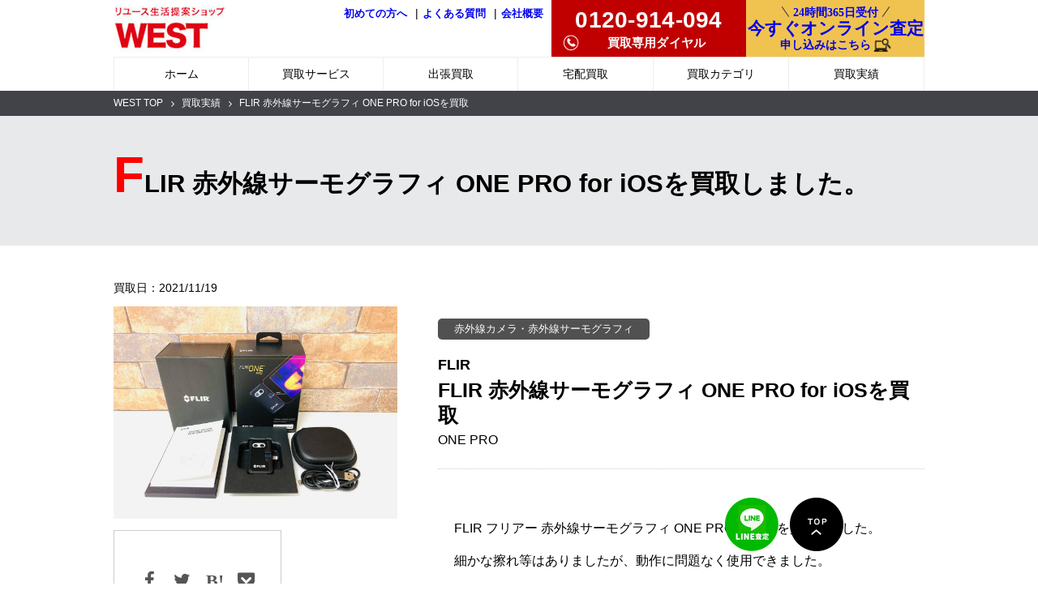

--- FILE ---
content_type: text/html; charset=UTF-8
request_url: https://reuse-west.com/purchase/flir-one-pro-for-ios/
body_size: 10592
content:
<!doctype html>
<html lang="ja">
<head>
	<!-- Global site tag (gtag.js) - Google Analytics -->
	<script async src="https://www.googletagmanager.com/gtag/js?id=UA-35105215-2"></script>
	<script>
	  window.dataLayer = window.dataLayer || [];
	  function gtag(){dataLayer.push(arguments);}
	  gtag('js', new Date());

	  gtag('config', 'UA-35105215-2');
	</script>
	<meta charset="utf-8">
	<meta http-equiv="X-UA-Compatible" content="IE=edge">
	<meta content="width=1000" name="viewport">
	<title> &raquo; FLIR 赤外線サーモグラフィ ONE PRO for iOSを買取</title>
	<meta name='robots' content='max-image-preview:large' />
<link rel='dns-prefetch' href='//ajax.googleapis.com' />
<link rel='stylesheet' id='wp-block-library-css' href='https://reuse-west.com/wp/wp-includes/css/dist/block-library/style.min.css?ver=6.4.7' type='text/css' media='all' />
<style id='classic-theme-styles-inline-css' type='text/css'>
/*! This file is auto-generated */
.wp-block-button__link{color:#fff;background-color:#32373c;border-radius:9999px;box-shadow:none;text-decoration:none;padding:calc(.667em + 2px) calc(1.333em + 2px);font-size:1.125em}.wp-block-file__button{background:#32373c;color:#fff;text-decoration:none}
</style>
<style id='global-styles-inline-css' type='text/css'>
body{--wp--preset--color--black: #000000;--wp--preset--color--cyan-bluish-gray: #abb8c3;--wp--preset--color--white: #ffffff;--wp--preset--color--pale-pink: #f78da7;--wp--preset--color--vivid-red: #cf2e2e;--wp--preset--color--luminous-vivid-orange: #ff6900;--wp--preset--color--luminous-vivid-amber: #fcb900;--wp--preset--color--light-green-cyan: #7bdcb5;--wp--preset--color--vivid-green-cyan: #00d084;--wp--preset--color--pale-cyan-blue: #8ed1fc;--wp--preset--color--vivid-cyan-blue: #0693e3;--wp--preset--color--vivid-purple: #9b51e0;--wp--preset--gradient--vivid-cyan-blue-to-vivid-purple: linear-gradient(135deg,rgba(6,147,227,1) 0%,rgb(155,81,224) 100%);--wp--preset--gradient--light-green-cyan-to-vivid-green-cyan: linear-gradient(135deg,rgb(122,220,180) 0%,rgb(0,208,130) 100%);--wp--preset--gradient--luminous-vivid-amber-to-luminous-vivid-orange: linear-gradient(135deg,rgba(252,185,0,1) 0%,rgba(255,105,0,1) 100%);--wp--preset--gradient--luminous-vivid-orange-to-vivid-red: linear-gradient(135deg,rgba(255,105,0,1) 0%,rgb(207,46,46) 100%);--wp--preset--gradient--very-light-gray-to-cyan-bluish-gray: linear-gradient(135deg,rgb(238,238,238) 0%,rgb(169,184,195) 100%);--wp--preset--gradient--cool-to-warm-spectrum: linear-gradient(135deg,rgb(74,234,220) 0%,rgb(151,120,209) 20%,rgb(207,42,186) 40%,rgb(238,44,130) 60%,rgb(251,105,98) 80%,rgb(254,248,76) 100%);--wp--preset--gradient--blush-light-purple: linear-gradient(135deg,rgb(255,206,236) 0%,rgb(152,150,240) 100%);--wp--preset--gradient--blush-bordeaux: linear-gradient(135deg,rgb(254,205,165) 0%,rgb(254,45,45) 50%,rgb(107,0,62) 100%);--wp--preset--gradient--luminous-dusk: linear-gradient(135deg,rgb(255,203,112) 0%,rgb(199,81,192) 50%,rgb(65,88,208) 100%);--wp--preset--gradient--pale-ocean: linear-gradient(135deg,rgb(255,245,203) 0%,rgb(182,227,212) 50%,rgb(51,167,181) 100%);--wp--preset--gradient--electric-grass: linear-gradient(135deg,rgb(202,248,128) 0%,rgb(113,206,126) 100%);--wp--preset--gradient--midnight: linear-gradient(135deg,rgb(2,3,129) 0%,rgb(40,116,252) 100%);--wp--preset--font-size--small: 13px;--wp--preset--font-size--medium: 20px;--wp--preset--font-size--large: 36px;--wp--preset--font-size--x-large: 42px;--wp--preset--spacing--20: 0.44rem;--wp--preset--spacing--30: 0.67rem;--wp--preset--spacing--40: 1rem;--wp--preset--spacing--50: 1.5rem;--wp--preset--spacing--60: 2.25rem;--wp--preset--spacing--70: 3.38rem;--wp--preset--spacing--80: 5.06rem;--wp--preset--shadow--natural: 6px 6px 9px rgba(0, 0, 0, 0.2);--wp--preset--shadow--deep: 12px 12px 50px rgba(0, 0, 0, 0.4);--wp--preset--shadow--sharp: 6px 6px 0px rgba(0, 0, 0, 0.2);--wp--preset--shadow--outlined: 6px 6px 0px -3px rgba(255, 255, 255, 1), 6px 6px rgba(0, 0, 0, 1);--wp--preset--shadow--crisp: 6px 6px 0px rgba(0, 0, 0, 1);}:where(.is-layout-flex){gap: 0.5em;}:where(.is-layout-grid){gap: 0.5em;}body .is-layout-flow > .alignleft{float: left;margin-inline-start: 0;margin-inline-end: 2em;}body .is-layout-flow > .alignright{float: right;margin-inline-start: 2em;margin-inline-end: 0;}body .is-layout-flow > .aligncenter{margin-left: auto !important;margin-right: auto !important;}body .is-layout-constrained > .alignleft{float: left;margin-inline-start: 0;margin-inline-end: 2em;}body .is-layout-constrained > .alignright{float: right;margin-inline-start: 2em;margin-inline-end: 0;}body .is-layout-constrained > .aligncenter{margin-left: auto !important;margin-right: auto !important;}body .is-layout-constrained > :where(:not(.alignleft):not(.alignright):not(.alignfull)){max-width: var(--wp--style--global--content-size);margin-left: auto !important;margin-right: auto !important;}body .is-layout-constrained > .alignwide{max-width: var(--wp--style--global--wide-size);}body .is-layout-flex{display: flex;}body .is-layout-flex{flex-wrap: wrap;align-items: center;}body .is-layout-flex > *{margin: 0;}body .is-layout-grid{display: grid;}body .is-layout-grid > *{margin: 0;}:where(.wp-block-columns.is-layout-flex){gap: 2em;}:where(.wp-block-columns.is-layout-grid){gap: 2em;}:where(.wp-block-post-template.is-layout-flex){gap: 1.25em;}:where(.wp-block-post-template.is-layout-grid){gap: 1.25em;}.has-black-color{color: var(--wp--preset--color--black) !important;}.has-cyan-bluish-gray-color{color: var(--wp--preset--color--cyan-bluish-gray) !important;}.has-white-color{color: var(--wp--preset--color--white) !important;}.has-pale-pink-color{color: var(--wp--preset--color--pale-pink) !important;}.has-vivid-red-color{color: var(--wp--preset--color--vivid-red) !important;}.has-luminous-vivid-orange-color{color: var(--wp--preset--color--luminous-vivid-orange) !important;}.has-luminous-vivid-amber-color{color: var(--wp--preset--color--luminous-vivid-amber) !important;}.has-light-green-cyan-color{color: var(--wp--preset--color--light-green-cyan) !important;}.has-vivid-green-cyan-color{color: var(--wp--preset--color--vivid-green-cyan) !important;}.has-pale-cyan-blue-color{color: var(--wp--preset--color--pale-cyan-blue) !important;}.has-vivid-cyan-blue-color{color: var(--wp--preset--color--vivid-cyan-blue) !important;}.has-vivid-purple-color{color: var(--wp--preset--color--vivid-purple) !important;}.has-black-background-color{background-color: var(--wp--preset--color--black) !important;}.has-cyan-bluish-gray-background-color{background-color: var(--wp--preset--color--cyan-bluish-gray) !important;}.has-white-background-color{background-color: var(--wp--preset--color--white) !important;}.has-pale-pink-background-color{background-color: var(--wp--preset--color--pale-pink) !important;}.has-vivid-red-background-color{background-color: var(--wp--preset--color--vivid-red) !important;}.has-luminous-vivid-orange-background-color{background-color: var(--wp--preset--color--luminous-vivid-orange) !important;}.has-luminous-vivid-amber-background-color{background-color: var(--wp--preset--color--luminous-vivid-amber) !important;}.has-light-green-cyan-background-color{background-color: var(--wp--preset--color--light-green-cyan) !important;}.has-vivid-green-cyan-background-color{background-color: var(--wp--preset--color--vivid-green-cyan) !important;}.has-pale-cyan-blue-background-color{background-color: var(--wp--preset--color--pale-cyan-blue) !important;}.has-vivid-cyan-blue-background-color{background-color: var(--wp--preset--color--vivid-cyan-blue) !important;}.has-vivid-purple-background-color{background-color: var(--wp--preset--color--vivid-purple) !important;}.has-black-border-color{border-color: var(--wp--preset--color--black) !important;}.has-cyan-bluish-gray-border-color{border-color: var(--wp--preset--color--cyan-bluish-gray) !important;}.has-white-border-color{border-color: var(--wp--preset--color--white) !important;}.has-pale-pink-border-color{border-color: var(--wp--preset--color--pale-pink) !important;}.has-vivid-red-border-color{border-color: var(--wp--preset--color--vivid-red) !important;}.has-luminous-vivid-orange-border-color{border-color: var(--wp--preset--color--luminous-vivid-orange) !important;}.has-luminous-vivid-amber-border-color{border-color: var(--wp--preset--color--luminous-vivid-amber) !important;}.has-light-green-cyan-border-color{border-color: var(--wp--preset--color--light-green-cyan) !important;}.has-vivid-green-cyan-border-color{border-color: var(--wp--preset--color--vivid-green-cyan) !important;}.has-pale-cyan-blue-border-color{border-color: var(--wp--preset--color--pale-cyan-blue) !important;}.has-vivid-cyan-blue-border-color{border-color: var(--wp--preset--color--vivid-cyan-blue) !important;}.has-vivid-purple-border-color{border-color: var(--wp--preset--color--vivid-purple) !important;}.has-vivid-cyan-blue-to-vivid-purple-gradient-background{background: var(--wp--preset--gradient--vivid-cyan-blue-to-vivid-purple) !important;}.has-light-green-cyan-to-vivid-green-cyan-gradient-background{background: var(--wp--preset--gradient--light-green-cyan-to-vivid-green-cyan) !important;}.has-luminous-vivid-amber-to-luminous-vivid-orange-gradient-background{background: var(--wp--preset--gradient--luminous-vivid-amber-to-luminous-vivid-orange) !important;}.has-luminous-vivid-orange-to-vivid-red-gradient-background{background: var(--wp--preset--gradient--luminous-vivid-orange-to-vivid-red) !important;}.has-very-light-gray-to-cyan-bluish-gray-gradient-background{background: var(--wp--preset--gradient--very-light-gray-to-cyan-bluish-gray) !important;}.has-cool-to-warm-spectrum-gradient-background{background: var(--wp--preset--gradient--cool-to-warm-spectrum) !important;}.has-blush-light-purple-gradient-background{background: var(--wp--preset--gradient--blush-light-purple) !important;}.has-blush-bordeaux-gradient-background{background: var(--wp--preset--gradient--blush-bordeaux) !important;}.has-luminous-dusk-gradient-background{background: var(--wp--preset--gradient--luminous-dusk) !important;}.has-pale-ocean-gradient-background{background: var(--wp--preset--gradient--pale-ocean) !important;}.has-electric-grass-gradient-background{background: var(--wp--preset--gradient--electric-grass) !important;}.has-midnight-gradient-background{background: var(--wp--preset--gradient--midnight) !important;}.has-small-font-size{font-size: var(--wp--preset--font-size--small) !important;}.has-medium-font-size{font-size: var(--wp--preset--font-size--medium) !important;}.has-large-font-size{font-size: var(--wp--preset--font-size--large) !important;}.has-x-large-font-size{font-size: var(--wp--preset--font-size--x-large) !important;}
.wp-block-navigation a:where(:not(.wp-element-button)){color: inherit;}
:where(.wp-block-post-template.is-layout-flex){gap: 1.25em;}:where(.wp-block-post-template.is-layout-grid){gap: 1.25em;}
:where(.wp-block-columns.is-layout-flex){gap: 2em;}:where(.wp-block-columns.is-layout-grid){gap: 2em;}
.wp-block-pullquote{font-size: 1.5em;line-height: 1.6;}
</style>
<script type="text/javascript" src="https://ajax.googleapis.com/ajax/libs/jquery/3.6.0/jquery.min.js?ver=6.4.7" id="jQuery_cdn-js"></script>
<link rel="https://api.w.org/" href="https://reuse-west.com/wp-json/" /><link rel="canonical" href="https://reuse-west.com/purchase/flir-one-pro-for-ios/" />
<link rel="alternate" type="application/json+oembed" href="https://reuse-west.com/wp-json/oembed/1.0/embed?url=https%3A%2F%2Freuse-west.com%2Fpurchase%2Fflir-one-pro-for-ios%2F" />
<link rel="alternate" type="text/xml+oembed" href="https://reuse-west.com/wp-json/oembed/1.0/embed?url=https%3A%2F%2Freuse-west.com%2Fpurchase%2Fflir-one-pro-for-ios%2F&#038;format=xml" />
<noscript><style>.lazyload[data-src]{display:none !important;}</style></noscript><style>.lazyload{background-image:none !important;}.lazyload:before{background-image:none !important;}</style>		<style type="text/css" id="wp-custom-css">
			.monArchive li {position: relative;}
.monArchive li a {display: block;width:100%;padding:.5em 0;transition: all 0.5s 0s ease;}
.monArchive li a:hover {
   background: #fc0;
}
.monArchive li:hover > ul {
   display: block;
}
.monArchive ul {
   display: none;
   position: absolute;
	width:100%;
}

/* 買取強化用ボタン */

.btn-flat-horizontal-border {
  position: relative;
  display: inline-block;
  font-weight: bold;
	margin-top:1em;
	padding: 1.5em 0.5em;
  text-decoration: none;
  color: #FFF;
  background: #ff7f7f;
  transition: .4s;
}

.btn-flat-horizontal-border > span {
  border-bottom: solid 2px #FFF;
  border-top: solid 2px #FFF;
	padding: .5em 0;
}

.btn-flat-horizontal-border:hover span {
  padding: 0.1em 0;
}		</style>
			<link rel="stylesheet" href="https://reuse-west.com/wp/wp-content/themes/west-2106/style.css">
	<link rel="stylesheet" href="https://reuse-west.com/wp/wp-content/themes/west-2106/css/font-awesome.min.css">

	<link rel="stylesheet" href="https://reuse-west.com/wp/wp-content/themes/west-2106/css/remodal.css">
	<link rel="stylesheet" href="https://reuse-west.com/wp/wp-content/themes/west-2106/css/main.css">
	<link rel="stylesheet" href="https://reuse-west.com/wp/wp-content/themes/west-2106/css/home.css">
				<link rel="shortcut icon" href="https://reuse-west.com/wp/wp-content/themes/west-2106/img/common/favicon.ico">
	<script src="https://ajax.googleapis.com/ajax/libs/jquery/1.12.4/jquery.min.js"></script>
	<meta name="author" content="WEST">
	<meta name="copyright" content="Copyright 2016 WEST All Rights Reserved.">
	<meta name="robots" content="index,follow">
	
	<!-- Google Tag Manager -->
	<script async>(function(w,d,s,l,i){w[l]=w[l]||[];w[l].push({'gtm.start':
	new Date().getTime(),event:'gtm.js'});var f=d.getElementsByTagName(s)[0],
	j=d.createElement(s),dl=l!='dataLayer'?'&l='+l:'';j.async=true;j.src=
	'https://www.googletagmanager.com/gtm.js?id='+i+dl;f.parentNode.insertBefore(j,f);
	})(window,document,'script','dataLayer','GTM-WP3DK2');</script>
	<!-- End Google Tag Manager -->

	<!-- User Heat Tag -->
	<script type="text/javascript" async>
	(function(add, cla){window['UserHeatTag']=cla;window[cla]=window[cla]||function(){(window[cla].q=window[cla].q||[]).push(arguments)},window[cla].l=1*new Date();var ul=document.createElement('script');var tag = document.getElementsByTagName('script')[0];ul.async=1;ul.src=add;tag.parentNode.insertBefore(ul,tag);})('//uh.nakanohito.jp/uhj2/uh.js', '_uhtracker');_uhtracker({id:'uhThnEKk1N'});
	</script>
	<!-- End User Heat Tag -->

</head>

<body>
<script data-cfasync="false">var ewww_webp_supported=false;</script>
<!-- Google Tag Manager (noscript) -->
<noscript><iframe src="https://www.googletagmanager.com/ns.html?id=GTM-WP3DK2"
height="0" width="0" style="display:none;visibility:hidden" async></iframe></noscript>
<!-- End Google Tag Manager (noscript) -->
		<a id="link_pagetop"></a>

	<div class="document-column-wrapper">
		<div class="document-main-wrapper">
			<div class="document-main">
				<header class="site-header">
					<div class="site-header-top">
						<div class="container">
                                            	<div class="site-header-logo210709"><a href="https://reuse-west.com/"><img src="[data-uri]" alt="リユース生活提案ショップ WEST" data-src="https://reuse-west.com/wp/wp-content/themes/west-2106/img/common/images/header_01.jpg" decoding="async" class="lazyload"><noscript><img src="https://reuse-west.com/wp/wp-content/themes/west-2106/img/common/images/header_01.jpg" alt="リユース生活提案ショップ WEST" data-eio="l"></noscript></a></div>

                                                <div class="header-r">
                        	                            <ul class="header-3b">
                            	<li><a href="https://reuse-west.com/first/">初めての方へ</a>&#x7C;</li>
                            	<li><a href="https://reuse-west.com/faq/">よくある質問</a>&#x7C;</lszsi>
                            	<li><a href="https://reuse-west.com/about/">会社概要</a></li>
                            </ul>
                                                        <div class="header-r-r">

                                <ul class="header-3b-s">
                                	<li class="header-3b-telarea">
										<p class="header-3b-tel">0120-914-094</p>
										<p class="header-3b-teltime">買取専用ダイヤル</p>
									</li>
									<li class="header-3b-ol">
										<a href="https://reuse-west.com/temporary" class="hover">
											<p class="header-3b-ol-24">24時間365日受付</p>
											<p class="header-3b-ol-as">今すぐオンライン査定</p>
											<p class="header-3b-ol-ap">申し込みはこちら</p>
										</a>
									</li>
                                </ul>
                            </div>
                        </div>
                        </div>
                    </div>

					<nav class="site-nav">
						<div class="container container--nopad">
							<ul class="site-nav__list">
								<li class="site-nav__item"><a href="https://reuse-west.com/">ホーム</a></li>
								<li class="site-nav__item"><a href="https://reuse-west.com/sell" class="ooltip-top" data-tooltip="高額買取に自信あり">買取サービス</a></li>
								<li class="site-nav__item"><a href="https://reuse-west.com/sell/shutcho" class="ooltip-top" data-tooltip="見積もりだけでもOK">出張買取</a></li>
								<li class="site-nav__item"><a href="https://reuse-west.com/sell/takuhai" class="ooltip-top" data-tooltip="梱包キットでらくらく楽々">宅配買取</a></li>
								<li class="site-nav__item"><a href="https://reuse-west.com/item">買取カテゴリ</a></li>
								<li class="site-nav__item"><a href="https://reuse-west.com/purchase">買取実績</a></li>
							</ul>
						</div>
					</nav>
				</header>

				<div class="content-wrapper">
					<div class="content-main-backdrop"></div>
					<div class="content-main">

<article class="page-west_13"><!-- ページ毎のユニークなクラスを設定-->
	<!-- ページ固有コンテンツ ここから -->
	<header class="page-header">
		<nav class="breadcrumb">
			<div class="container">
				<ul class="breadcrumb__list">
					<li class="breadcrumb__item"><a href="https://reuse-west.com/">WEST TOP</a></li>
					<li class="breadcrumb__item"><a href="https://reuse-west.com/purchase">買取実績</a></li>
					<li class="breadcrumb__item active">FLIR 赤外線サーモグラフィ ONE PRO for iOSを買取</li>
				</ul>
			</div>
		</nav>

		<div class="page-hero">
			<div class="container">
				<div class="page-hero__content">
					<div class="page-hero__align">
						<h1 class="page-hero__title">FLIR 赤外線サーモグラフィ ONE PRO for iOSを買取しました。</h1>
					</div>
				</div>
			</div>
		</div>
	</header>

	<div class="container">
				<!--<p class="shop_tag"><a href="https://reuse-west.com/shop//" class="sgl-btn"></a></p>-->
		<p class="purchase_tag">買取日：2021/11/19</p>

		<div class="item_des_wrap clearfix">
			<div class="item_des_img"><img src="[data-uri]" alt="ONE PRO" data-src="https://reuse-west.com/wp/wp-content/uploads/2021/12/1e79d02b344806557826bf9b92a7e9e6.jpg" decoding="async" class="lazyload" /><noscript><img src="https://reuse-west.com/wp/wp-content/uploads/2021/12/1e79d02b344806557826bf9b92a7e9e6.jpg" alt="ONE PRO" data-eio="l" /></noscript>
			<div class="blog-single-share" style="margin-top:1em;">
	              <!-- シェアボタン -->
	              <div class="share">
<ul>
<!--Facebookボタン-->
<li class="facebook">
<a href="//www.facebook.com/sharer.php?src=bm&u=https%3A%2F%2Freuse-west.com%2Fpurchase%2Fflir-one-pro-for-ios%2F&t=FLIR+%E8%B5%A4%E5%A4%96%E7%B7%9A%E3%82%B5%E3%83%BC%E3%83%A2%E3%82%B0%E3%83%A9%E3%83%95%E3%82%A3+ONE+PRO+for+iOS%E3%82%92%E8%B2%B7%E5%8F%96｜リサイクルショップWEST" onclick="javascript:window.open(this.href, '', 'menubar=no,toolbar=no,resizable=yes,scrollbars=yes,height=300,width=600');return false;" target="_blank" rel="nofollow noopener noreferrer">
<i class="fa fa-facebook"></i>
<!-- <span> facebook</span> -->
</a>
</li>
<!--ツイートボタン-->
<li class="tweet">
<a href="//twitter.com/intent/tweet?url=https%3A%2F%2Freuse-west.com%2Fpurchase%2Fflir-one-pro-for-ios%2F&text=FLIR+%E8%B5%A4%E5%A4%96%E7%B7%9A%E3%82%B5%E3%83%BC%E3%83%A2%E3%82%B0%E3%83%A9%E3%83%95%E3%82%A3+ONE+PRO+for+iOS%E3%82%92%E8%B2%B7%E5%8F%96｜リサイクルショップWEST&tw_p=tweetbutton" onclick="javascript:window.open(this.href, '', 'menubar=no,toolbar=no,resizable=yes,scrollbars=yes,height=300,width=600');return false;" target="_blank" rel="nofollow noopener noreferrer">
<i class="fa fa-twitter"></i>
<!-- <span> tweet</span> -->
</a>
</li>
<!--はてなボタン-->
<li class="hatena">
<a href="//b.hatena.ne.jp/entry/https%3A%2F%2Freuse-west.com%2Fpurchase%2Fflir-one-pro-for-ios%2F" onclick="javascript:window.open(this.href, '', 'menubar=no,toolbar=no,resizable=yes,scrollbars=yes,height=400,width=510');return false;" target="_blank" rel="nofollow noopener noreferrer"><i class="fa fa-hatena"></i>
<!-- <span> はてブ</span> -->
</a>
</li>
<!-- ポケット -->
<li class=pocket>
<a href="//getpocket.com/edit?url=https%3A%2F%2Freuse-west.com%2Fpurchase%2Fflir-one-pro-for-ios%2F&title=FLIR+%E8%B5%A4%E5%A4%96%E7%B7%9A%E3%82%B5%E3%83%BC%E3%83%A2%E3%82%B0%E3%83%A9%E3%83%95%E3%82%A3+ONE+PRO+for+iOS%E3%82%92%E8%B2%B7%E5%8F%96｜リサイクルショップWEST" target="_blank" rel="nofollow noopener noreferrer" title="Pocketに保存する">
<i class="fa fa-get-pocket"></i>
</a>
</li>
</ul>
</div>	              </div>
			</div>
			<div class="item_des_right">
				<div class="item_tag_area">
					<!--<p class="item_cat">
					<span class="section">赤外線カメラ・赤外線サーモグラフィ</span>					</p>-->
					<p class="item_cat"><a href="https://reuse-west.com/product-category/infrared_camera">赤外線カメラ・赤外線サーモグラフィ</a></p>									</div>
				<p class="brand_name">FLIR</p>
				<h2 class="item_name">FLIR 赤外線サーモグラフィ ONE PRO for iOSを買取</h2>
				<p class="product_code">ONE PRO</p>
				

								<div class="item_txt_area">
					<p>FLIR フリアー 赤外線サーモグラフィ ONE PRO for iOSを買取しました。</p>
<p>細かな擦れ等はありましたが、動作に問題なく使用できました。</p>
<p><img fetchpriority="high" decoding="async" class="alignnone size-full wp-image-48413 lazyload" src="[data-uri]" alt="FLIR ONE PRO" width="1200" height="900"   data-src="https://reuse-west.com/wp/wp-content/uploads/2021/12/FLIR-ONE-PRO.jpg" data-srcset="https://reuse-west.com/wp/wp-content/uploads/2021/12/FLIR-ONE-PRO.jpg 1200w, https://reuse-west.com/wp/wp-content/uploads/2021/12/FLIR-ONE-PRO-300x225.jpg 300w, https://reuse-west.com/wp/wp-content/uploads/2021/12/FLIR-ONE-PRO-1024x768.jpg 1024w, https://reuse-west.com/wp/wp-content/uploads/2021/12/FLIR-ONE-PRO-768x576.jpg 768w, https://reuse-west.com/wp/wp-content/uploads/2021/12/FLIR-ONE-PRO-180x135.jpg 180w" data-sizes="auto" /><noscript><img fetchpriority="high" decoding="async" class="alignnone size-full wp-image-48413" src="https://reuse-west.com/wp/wp-content/uploads/2021/12/FLIR-ONE-PRO.jpg" alt="FLIR ONE PRO" width="1200" height="900" srcset="https://reuse-west.com/wp/wp-content/uploads/2021/12/FLIR-ONE-PRO.jpg 1200w, https://reuse-west.com/wp/wp-content/uploads/2021/12/FLIR-ONE-PRO-300x225.jpg 300w, https://reuse-west.com/wp/wp-content/uploads/2021/12/FLIR-ONE-PRO-1024x768.jpg 1024w, https://reuse-west.com/wp/wp-content/uploads/2021/12/FLIR-ONE-PRO-768x576.jpg 768w, https://reuse-west.com/wp/wp-content/uploads/2021/12/FLIR-ONE-PRO-180x135.jpg 180w" sizes="(max-width: 1200px) 100vw, 1200px" data-eio="l" /></noscript></p>
<h2>商品紹介</h2>
<p>FLIR ONE Proは、スマホ・タブレットに接続して使用する19,200画素の小型赤外線サーモグラフィカメラです。<br />
建築・リフォームなど宅内外の診断や漏水診断、電気設備の保安・点検、健康・衛生管理、ホビー、アウトドアなど、使用者のニーズと課題に応じて幅広く活用されています。</p>
<h2>査定について</h2>
<p>小型サーモカメラは人気があり、特にFLIRの製品は需要が多いイメージがあります。<br />
購入時の付属品などが揃っていれば高価買取させていただきますので、売却をお考えの方は是非当店までお問い合わせください。</p>
				</div>
							</div>
		</div>


		<div class="big_banner_area">
		
				</div>
	</div><!--.container-->

	<section class="purchase-product-slider-section">
		<div class="container">
			<header class="purchase-product-slider-section__header">
				<h2 class="purchase-product-slider-section__title">
					<span class="purchase-product-slider-section__title_new">
						新着
					</span>
					<span class="purchase-product-slider-section__title_main">
						買取情報
					</span>
				</h2>
			</header>
			<div class="purchase-product-slider-section__body">
				<div class="purchase-product-slider">

								<div class="purchase-product-slider-item sgl-list"><a href="https://reuse-west.com/purchase/dji_zenmuse-h20t/?pd=performance">
					<div class="purchase-product-slider-item__image lazyload" style=""><img width="150" height="150" src="[data-uri]" class="attachment-thumbnail size-thumbnail wp-post-image lazyload" alt="Zenmuse H20T" decoding="async"   data-src="https://reuse-west.com/wp/wp-content/uploads/2022/02/Zenmuse-H20T-150x150.jpg" data-srcset="https://reuse-west.com/wp/wp-content/uploads/2022/02/Zenmuse-H20T-150x150.jpg 150w, https://reuse-west.com/wp/wp-content/uploads/2022/02/Zenmuse-H20T-140x140.jpg 140w, https://reuse-west.com/wp/wp-content/uploads/2022/02/Zenmuse-H20T-235x235.jpg 235w, https://reuse-west.com/wp/wp-content/uploads/2022/02/Zenmuse-H20T-350x350.jpg 350w" data-sizes="auto" /><noscript><img width="150" height="150" src="https://reuse-west.com/wp/wp-content/uploads/2022/02/Zenmuse-H20T-150x150.jpg" class="attachment-thumbnail size-thumbnail wp-post-image" alt="Zenmuse H20T" decoding="async" srcset="https://reuse-west.com/wp/wp-content/uploads/2022/02/Zenmuse-H20T-150x150.jpg 150w, https://reuse-west.com/wp/wp-content/uploads/2022/02/Zenmuse-H20T-140x140.jpg 140w, https://reuse-west.com/wp/wp-content/uploads/2022/02/Zenmuse-H20T-235x235.jpg 235w, https://reuse-west.com/wp/wp-content/uploads/2022/02/Zenmuse-H20T-350x350.jpg 350w" sizes="(max-width: 150px) 100vw, 150px" data-eio="l" /></noscript></div>
					<div class="tag_area">
						<p class="tag_01">赤外線カメラ・赤外線サーモグラフィ</p>						<p class="tag_02">から買取</p>
					</div>
					<p class="item_maker">DJI</p>
					<p class="item_name">DJI ドローン用カメラ Zenmuse H20Tを茨城県のお客様から宅配買取しました。</p>
					<p class="item_model">型番：H20T</p>
					<p class="item_date">買取日：2022/01/21</p></a>
				</div>
								<div class="purchase-product-slider-item sgl-list"><a href="https://reuse-west.com/purchase/flir_e6/?pd=performance">
					<div class="purchase-product-slider-item__image lazyload" style=""><img width="150" height="150" src="[data-uri]" class="attachment-thumbnail size-thumbnail wp-post-image lazyload" alt="E6" decoding="async"   data-src="https://reuse-west.com/wp/wp-content/uploads/2022/01/E6-150x150.jpg" data-srcset="https://reuse-west.com/wp/wp-content/uploads/2022/01/E6-150x150.jpg 150w, https://reuse-west.com/wp/wp-content/uploads/2022/01/E6-140x140.jpg 140w, https://reuse-west.com/wp/wp-content/uploads/2022/01/E6-235x235.jpg 235w, https://reuse-west.com/wp/wp-content/uploads/2022/01/E6-350x350.jpg 350w" data-sizes="auto" /><noscript><img width="150" height="150" src="https://reuse-west.com/wp/wp-content/uploads/2022/01/E6-150x150.jpg" class="attachment-thumbnail size-thumbnail wp-post-image" alt="E6" decoding="async" srcset="https://reuse-west.com/wp/wp-content/uploads/2022/01/E6-150x150.jpg 150w, https://reuse-west.com/wp/wp-content/uploads/2022/01/E6-140x140.jpg 140w, https://reuse-west.com/wp/wp-content/uploads/2022/01/E6-235x235.jpg 235w, https://reuse-west.com/wp/wp-content/uploads/2022/01/E6-350x350.jpg 350w" sizes="(max-width: 150px) 100vw, 150px" data-eio="l" /></noscript></div>
					<div class="tag_area">
						<p class="tag_01">赤外線カメラ・赤外線サーモグラフィ</p>						<p class="tag_02">から買取</p>
					</div>
					<p class="item_maker">FLIR</p>
					<p class="item_name">FLIR フリアー 赤外線サーモグラフィ E6を買取</p>
					<p class="item_model">型番：E6</p>
					<p class="item_date">買取日：2022/01/12</p></a>
				</div>
								<div class="purchase-product-slider-item sgl-list"><a href="https://reuse-west.com/purchase/flir-one-pro-for-ios/?pd=performance">
					<div class="purchase-product-slider-item__image lazyload" style=""><img width="150" height="150" src="[data-uri]" class="attachment-thumbnail size-thumbnail wp-post-image lazyload" alt="FLIR フリアー 赤外線サーモグラフィ ONE PRO for iOS" decoding="async"   data-src="https://reuse-west.com/wp/wp-content/uploads/2021/12/1e79d02b344806557826bf9b92a7e9e6-150x150.jpg" data-srcset="https://reuse-west.com/wp/wp-content/uploads/2021/12/1e79d02b344806557826bf9b92a7e9e6-150x150.jpg 150w, https://reuse-west.com/wp/wp-content/uploads/2021/12/1e79d02b344806557826bf9b92a7e9e6-140x140.jpg 140w, https://reuse-west.com/wp/wp-content/uploads/2021/12/1e79d02b344806557826bf9b92a7e9e6-235x235.jpg 235w, https://reuse-west.com/wp/wp-content/uploads/2021/12/1e79d02b344806557826bf9b92a7e9e6-350x350.jpg 350w" data-sizes="auto" /><noscript><img width="150" height="150" src="https://reuse-west.com/wp/wp-content/uploads/2021/12/1e79d02b344806557826bf9b92a7e9e6-150x150.jpg" class="attachment-thumbnail size-thumbnail wp-post-image" alt="FLIR フリアー 赤外線サーモグラフィ ONE PRO for iOS" decoding="async" srcset="https://reuse-west.com/wp/wp-content/uploads/2021/12/1e79d02b344806557826bf9b92a7e9e6-150x150.jpg 150w, https://reuse-west.com/wp/wp-content/uploads/2021/12/1e79d02b344806557826bf9b92a7e9e6-140x140.jpg 140w, https://reuse-west.com/wp/wp-content/uploads/2021/12/1e79d02b344806557826bf9b92a7e9e6-235x235.jpg 235w, https://reuse-west.com/wp/wp-content/uploads/2021/12/1e79d02b344806557826bf9b92a7e9e6-350x350.jpg 350w" sizes="(max-width: 150px) 100vw, 150px" data-eio="l" /></noscript></div>
					<div class="tag_area">
						<p class="tag_01">赤外線カメラ・赤外線サーモグラフィ</p>						<p class="tag_02">から買取</p>
					</div>
					<p class="item_maker">FLIR</p>
					<p class="item_name">FLIR 赤外線サーモグラフィ ONE PRO for iOSを買取</p>
					<p class="item_model">型番：ONE PRO</p>
					<p class="item_date">買取日：2021/11/19</p></a>
				</div>
								<div class="purchase-product-slider-item sgl-list"><a href="https://reuse-west.com/purchase/t640-flir-infrared_camera/?pd=performance">
					<div class="purchase-product-slider-item__image lazyload" style=""><img width="150" height="150" src="[data-uri]" class="attachment-thumbnail size-thumbnail wp-post-image lazyload" alt="FLIR T640" decoding="async"   data-src="https://reuse-west.com/wp/wp-content/uploads/2021/03/1cc3e764cf34c19e980bbd666c28b187-150x150.jpg" data-srcset="https://reuse-west.com/wp/wp-content/uploads/2021/03/1cc3e764cf34c19e980bbd666c28b187-150x150.jpg 150w, https://reuse-west.com/wp/wp-content/uploads/2021/03/1cc3e764cf34c19e980bbd666c28b187-140x140.jpg 140w, https://reuse-west.com/wp/wp-content/uploads/2021/03/1cc3e764cf34c19e980bbd666c28b187-235x235.jpg 235w, https://reuse-west.com/wp/wp-content/uploads/2021/03/1cc3e764cf34c19e980bbd666c28b187-350x350.jpg 350w" data-sizes="auto" /><noscript><img width="150" height="150" src="https://reuse-west.com/wp/wp-content/uploads/2021/03/1cc3e764cf34c19e980bbd666c28b187-150x150.jpg" class="attachment-thumbnail size-thumbnail wp-post-image" alt="FLIR T640" decoding="async" srcset="https://reuse-west.com/wp/wp-content/uploads/2021/03/1cc3e764cf34c19e980bbd666c28b187-150x150.jpg 150w, https://reuse-west.com/wp/wp-content/uploads/2021/03/1cc3e764cf34c19e980bbd666c28b187-140x140.jpg 140w, https://reuse-west.com/wp/wp-content/uploads/2021/03/1cc3e764cf34c19e980bbd666c28b187-235x235.jpg 235w, https://reuse-west.com/wp/wp-content/uploads/2021/03/1cc3e764cf34c19e980bbd666c28b187-350x350.jpg 350w" sizes="(max-width: 150px) 100vw, 150px" data-eio="l" /></noscript></div>
					<div class="tag_area">
						<p class="tag_01">赤外線カメラ・赤外線サーモグラフィ</p>						<p class="tag_02">東京都台東区から買取</p>
					</div>
					<p class="item_maker">FLIR(フリアー)</p>
					<p class="item_name">FLIR T640</p>
					<p class="item_model">型番：T640</p>
					<p class="item_date">買取日：2021/02/05</p></a>
				</div>
								<div class="purchase-product-slider-item sgl-list"><a href="https://reuse-west.com/purchase/testo-875-1i-testo/?pd=performance">
					<div class="purchase-product-slider-item__image lazyload" style=""><img width="150" height="150" src="[data-uri]" class="attachment-thumbnail size-thumbnail wp-post-image lazyload" alt="testo 875-1i" decoding="async"   data-src="https://reuse-west.com/wp/wp-content/uploads/2021/03/31ea3bab4f8db63c906a5eed7a8a2b18-150x150.jpg" data-srcset="https://reuse-west.com/wp/wp-content/uploads/2021/03/31ea3bab4f8db63c906a5eed7a8a2b18-150x150.jpg 150w, https://reuse-west.com/wp/wp-content/uploads/2021/03/31ea3bab4f8db63c906a5eed7a8a2b18-140x140.jpg 140w, https://reuse-west.com/wp/wp-content/uploads/2021/03/31ea3bab4f8db63c906a5eed7a8a2b18-235x235.jpg 235w, https://reuse-west.com/wp/wp-content/uploads/2021/03/31ea3bab4f8db63c906a5eed7a8a2b18-350x350.jpg 350w" data-sizes="auto" /><noscript><img width="150" height="150" src="https://reuse-west.com/wp/wp-content/uploads/2021/03/31ea3bab4f8db63c906a5eed7a8a2b18-150x150.jpg" class="attachment-thumbnail size-thumbnail wp-post-image" alt="testo 875-1i" decoding="async" srcset="https://reuse-west.com/wp/wp-content/uploads/2021/03/31ea3bab4f8db63c906a5eed7a8a2b18-150x150.jpg 150w, https://reuse-west.com/wp/wp-content/uploads/2021/03/31ea3bab4f8db63c906a5eed7a8a2b18-140x140.jpg 140w, https://reuse-west.com/wp/wp-content/uploads/2021/03/31ea3bab4f8db63c906a5eed7a8a2b18-235x235.jpg 235w, https://reuse-west.com/wp/wp-content/uploads/2021/03/31ea3bab4f8db63c906a5eed7a8a2b18-350x350.jpg 350w" sizes="(max-width: 150px) 100vw, 150px" data-eio="l" /></noscript></div>
					<div class="tag_area">
						<p class="tag_01">赤外線カメラ・赤外線サーモグラフィ</p>						<p class="tag_02">大阪府堺市から買取</p>
					</div>
					<p class="item_maker">testo(テストー)</p>
					<p class="item_name">testo 875-1i</p>
					<p class="item_model">型番：875-1i</p>
					<p class="item_date">買取日：2021/01/20</p></a>
				</div>
								<div class="purchase-product-slider-item sgl-list"><a href="https://reuse-west.com/purchase/zenmuse-xt-zxtb09fp-dji/?pd=performance">
					<div class="purchase-product-slider-item__image lazyload" style=""><img width="150" height="150" src="[data-uri]" class="attachment-thumbnail size-thumbnail wp-post-image lazyload" alt="DJIドローン用の赤外線カメラ" decoding="async"   data-src="https://reuse-west.com/wp/wp-content/uploads/2019/05/i-img900x1200-15592021598xleb178-150x150.jpg" data-srcset="https://reuse-west.com/wp/wp-content/uploads/2019/05/i-img900x1200-15592021598xleb178-150x150.jpg 150w, https://reuse-west.com/wp/wp-content/uploads/2019/05/i-img900x1200-15592021598xleb178-140x140.jpg 140w, https://reuse-west.com/wp/wp-content/uploads/2019/05/i-img900x1200-15592021598xleb178-235x235.jpg 235w, https://reuse-west.com/wp/wp-content/uploads/2019/05/i-img900x1200-15592021598xleb178-350x350.jpg 350w" data-sizes="auto" /><noscript><img width="150" height="150" src="https://reuse-west.com/wp/wp-content/uploads/2019/05/i-img900x1200-15592021598xleb178-150x150.jpg" class="attachment-thumbnail size-thumbnail wp-post-image" alt="DJIドローン用の赤外線カメラ" decoding="async" srcset="https://reuse-west.com/wp/wp-content/uploads/2019/05/i-img900x1200-15592021598xleb178-150x150.jpg 150w, https://reuse-west.com/wp/wp-content/uploads/2019/05/i-img900x1200-15592021598xleb178-140x140.jpg 140w, https://reuse-west.com/wp/wp-content/uploads/2019/05/i-img900x1200-15592021598xleb178-235x235.jpg 235w, https://reuse-west.com/wp/wp-content/uploads/2019/05/i-img900x1200-15592021598xleb178-350x350.jpg 350w" sizes="(max-width: 150px) 100vw, 150px" data-eio="l" /></noscript></div>
					<div class="tag_area">
						<p class="tag_01">ドローン</p><p class="tag_01">赤外線カメラ・赤外線サーモグラフィ</p>						<p class="tag_02">神奈川県から買取</p>
					</div>
					<p class="item_maker">DJI</p>
					<p class="item_name">ZENMUSE XT (ZXTB09FP) 赤外線カメラ DJI</p>
					<p class="item_model">型番：ZXTB09FP</p>
					<p class="item_date">買取日：2019/07/04</p></a>
				</div>
								<div class="purchase-product-slider-item sgl-list"><a href="https://reuse-west.com/purchase/880-3-testo/?pd=performance">
					<div class="purchase-product-slider-item__image lazyload" style=""><img width="150" height="150" src="[data-uri]" class="attachment-thumbnail size-thumbnail wp-post-image lazyload" alt="testo880-3 - main" decoding="async"   data-src="https://reuse-west.com/wp/wp-content/uploads/2019/08/testo880-3-main-150x150.jpg" data-srcset="https://reuse-west.com/wp/wp-content/uploads/2019/08/testo880-3-main-150x150.jpg 150w, https://reuse-west.com/wp/wp-content/uploads/2019/08/testo880-3-main-140x140.jpg 140w, https://reuse-west.com/wp/wp-content/uploads/2019/08/testo880-3-main-235x235.jpg 235w" data-sizes="auto" /><noscript><img width="150" height="150" src="https://reuse-west.com/wp/wp-content/uploads/2019/08/testo880-3-main-150x150.jpg" class="attachment-thumbnail size-thumbnail wp-post-image" alt="testo880-3 - main" decoding="async" srcset="https://reuse-west.com/wp/wp-content/uploads/2019/08/testo880-3-main-150x150.jpg 150w, https://reuse-west.com/wp/wp-content/uploads/2019/08/testo880-3-main-140x140.jpg 140w, https://reuse-west.com/wp/wp-content/uploads/2019/08/testo880-3-main-235x235.jpg 235w" sizes="(max-width: 150px) 100vw, 150px" data-eio="l" /></noscript></div>
					<div class="tag_area">
						<p class="tag_01">赤外線カメラ・赤外線サーモグラフィ</p>						<p class="tag_02">神奈川県から買取</p>
					</div>
					<p class="item_maker">TESTO(テストー)</p>
					<p class="item_name">testo 883</p>
					<p class="item_model">型番：880-3</p>
					<p class="item_date">買取日：2019/08/08</p></a>
				</div>
								<div class="purchase-product-slider-item sgl-list"><a href="https://reuse-west.com/purchase/flir-one-pro-flir/?pd=performance">
					<div class="purchase-product-slider-item__image lazyload" style=""><img width="150" height="150" src="[data-uri]" class="attachment-thumbnail size-thumbnail wp-post-image lazyload" alt="flir one pro - main" decoding="async"   data-src="https://reuse-west.com/wp/wp-content/uploads/2019/07/flir-one-pro-main-150x150.jpg" data-srcset="https://reuse-west.com/wp/wp-content/uploads/2019/07/flir-one-pro-main-150x150.jpg 150w, https://reuse-west.com/wp/wp-content/uploads/2019/07/flir-one-pro-main-140x140.jpg 140w, https://reuse-west.com/wp/wp-content/uploads/2019/07/flir-one-pro-main-235x235.jpg 235w, https://reuse-west.com/wp/wp-content/uploads/2019/07/flir-one-pro-main-350x350.jpg 350w" data-sizes="auto" /><noscript><img width="150" height="150" src="https://reuse-west.com/wp/wp-content/uploads/2019/07/flir-one-pro-main-150x150.jpg" class="attachment-thumbnail size-thumbnail wp-post-image" alt="flir one pro - main" decoding="async" srcset="https://reuse-west.com/wp/wp-content/uploads/2019/07/flir-one-pro-main-150x150.jpg 150w, https://reuse-west.com/wp/wp-content/uploads/2019/07/flir-one-pro-main-140x140.jpg 140w, https://reuse-west.com/wp/wp-content/uploads/2019/07/flir-one-pro-main-235x235.jpg 235w, https://reuse-west.com/wp/wp-content/uploads/2019/07/flir-one-pro-main-350x350.jpg 350w" sizes="(max-width: 150px) 100vw, 150px" data-eio="l" /></noscript></div>
					<div class="tag_area">
						<p class="tag_01">赤外線カメラ・赤外線サーモグラフィ</p>						<p class="tag_02">福島県から買取</p>
					</div>
					<p class="item_maker">FLIR(フリアー)</p>
					<p class="item_name">FLIR ONE Pro 赤外線カメラ FLIR(フリアー)</p>
					<p class="item_model">型番：FLIR ONE PRO – ANDROID (USB-C)</p>
					<p class="item_date">買取日：2019/07/29</p></a>
				</div>
								<div class="purchase-product-slider-item sgl-list"><a href="https://reuse-west.com/purchase/e5-flir/?pd=performance">
					<div class="purchase-product-slider-item__image lazyload" style=""><img width="150" height="150" src="[data-uri]" class="attachment-thumbnail size-thumbnail wp-post-image lazyload" alt="flir e5 wifi - main" decoding="async"   data-src="https://reuse-west.com/wp/wp-content/uploads/2019/06/flir-e5-wifi-main-150x150.jpg" data-srcset="https://reuse-west.com/wp/wp-content/uploads/2019/06/flir-e5-wifi-main-150x150.jpg 150w, https://reuse-west.com/wp/wp-content/uploads/2019/06/flir-e5-wifi-main-140x140.jpg 140w, https://reuse-west.com/wp/wp-content/uploads/2019/06/flir-e5-wifi-main-235x235.jpg 235w, https://reuse-west.com/wp/wp-content/uploads/2019/06/flir-e5-wifi-main-350x350.jpg 350w" data-sizes="auto" /><noscript><img width="150" height="150" src="https://reuse-west.com/wp/wp-content/uploads/2019/06/flir-e5-wifi-main-150x150.jpg" class="attachment-thumbnail size-thumbnail wp-post-image" alt="flir e5 wifi - main" decoding="async" srcset="https://reuse-west.com/wp/wp-content/uploads/2019/06/flir-e5-wifi-main-150x150.jpg 150w, https://reuse-west.com/wp/wp-content/uploads/2019/06/flir-e5-wifi-main-140x140.jpg 140w, https://reuse-west.com/wp/wp-content/uploads/2019/06/flir-e5-wifi-main-235x235.jpg 235w, https://reuse-west.com/wp/wp-content/uploads/2019/06/flir-e5-wifi-main-350x350.jpg 350w" sizes="(max-width: 150px) 100vw, 150px" data-eio="l" /></noscript></div>
					<div class="tag_area">
						<p class="tag_01">赤外線カメラ・赤外線サーモグラフィ</p>						<p class="tag_02">東京都から買取</p>
					</div>
					<p class="item_maker">FLIR</p>
					<p class="item_name">FLIR E5 WiFi サーモグラフィカメラ FLIR</p>
					<p class="item_model">型番：E5 WiFi</p>
					<p class="item_date">買取日：2019/06/07</p></a>
				</div>
								<div class="purchase-product-slider-item sgl-list"><a href="https://reuse-west.com/purchase/flir-vue-pro-640-19mm/?pd=performance">
					<div class="purchase-product-slider-item__image lazyload" style=""><img width="150" height="150" src="[data-uri]" class="attachment-thumbnail size-thumbnail wp-post-image lazyload" alt="flir vue pro 640 1.9mm - main" decoding="async"   data-src="https://reuse-west.com/wp/wp-content/uploads/2019/04/flir-vue-pro-640-1.9mm-main-150x150.jpg" data-srcset="https://reuse-west.com/wp/wp-content/uploads/2019/04/flir-vue-pro-640-1.9mm-main-150x150.jpg 150w, https://reuse-west.com/wp/wp-content/uploads/2019/04/flir-vue-pro-640-1.9mm-main-140x140.jpg 140w, https://reuse-west.com/wp/wp-content/uploads/2019/04/flir-vue-pro-640-1.9mm-main-235x235.jpg 235w" data-sizes="auto" /><noscript><img width="150" height="150" src="https://reuse-west.com/wp/wp-content/uploads/2019/04/flir-vue-pro-640-1.9mm-main-150x150.jpg" class="attachment-thumbnail size-thumbnail wp-post-image" alt="flir vue pro 640 1.9mm - main" decoding="async" srcset="https://reuse-west.com/wp/wp-content/uploads/2019/04/flir-vue-pro-640-1.9mm-main-150x150.jpg 150w, https://reuse-west.com/wp/wp-content/uploads/2019/04/flir-vue-pro-640-1.9mm-main-140x140.jpg 140w, https://reuse-west.com/wp/wp-content/uploads/2019/04/flir-vue-pro-640-1.9mm-main-235x235.jpg 235w" sizes="(max-width: 150px) 100vw, 150px" data-eio="l" /></noscript></div>
					<div class="tag_area">
						<p class="tag_01">ドローン</p><p class="tag_01">赤外線カメラ・赤外線サーモグラフィ</p>						<p class="tag_02">石川県から買取</p>
					</div>
					<p class="item_maker">FLIR(フリアー)</p>
					<p class="item_name">FLIR VUE PRO 640 19mm ドローン用赤外線カメラ</p>
					<p class="item_model">型番：Vue Pro 640、32° FOV、19mm、9Hz</p>
					<p class="item_date">買取日：2019/04/19</p></a>
				</div>
								</div>
			</div>
		</div>
	</section><!--.purchase-product-slider-section-->

							<footer class="page-footer">
								<section class="assessment-navi">
									<div class="container">
										<h1 class="assessment-navi__title">今すぐ仮査定お申込み！</h1>
										<div class="assessment-navi__content">
											<div class="assessment-navi__web">
												<p><a href="https://reuse-west.com/temporary" class="hover">WEBでカンタン仮査定お申込み</a></p>
												<p>24時間受付</p>
											</div>
											<div class="assessment-navi__tel">
												<p><a href="tel:0120914094">電話で仮査定 0120-914-094</a></p>
												<p>受付時間　9:00-18:30</p>
											</div>
										</div>
									</div>
								</section>
							</footer>
							<!-- ページ固有コンテンツ ここまで -->
</article>

					</div>
					</div>

					
					<a href="#link_pagetop" id="pagetop" class="pagetop js__scrollto"></a>
					<a href="https://reuse-west.com/line-assessment/" id="linelink" class="linelink js__scrollto"></a>

					</div><!-- .document-main -->
					</div><!-- .document-main-wrapper -->
					
					<div class="foot_bnr_bk">
						<div class="foot_bnr_area">
							<!-- <div class="hiraku_area">
								<p>運営会社</p>
								<div class="hiraku_area_left">
									<a href="https://hiraku.jpn.com/" target="_blank"><img src="[data-uri]" alt="HIRAKU" data-src="https://reuse-west.com/wp/wp-content/themes/west-2106/img/hiraku_bnr.jpg" decoding="async" class="lazyload"><noscript><img src="https://reuse-west.com/wp/wp-content/themes/west-2106/img/hiraku_bnr.jpg" alt="HIRAKU" data-eio="l"></noscript></a>
								</div>
								<div class="hiraku_area_right">
									<dl style="margin-top:0;">
										<dt>HIRAKU株式会社　TEL:092-834-4683（9:00～18:30）</dt>
										<dd>
											東京　〒146-0081 東京都大田区仲池上1-15-1<br>
											大阪　〒566-0071 大阪府摂津市鳥飼下3-36-24<br>
											福岡　〒814-0032 福岡市早良区小田部7-7-16
										</dd>
									</dl>
								</div>
							</div> -->
							<div class="bnr_area">
								<p>姉妹店</p>
								<ul>
									<li><a href="https://chubou-west.com/" target="_blank"><img src="[data-uri]" alt="厨房買取WEST" data-src="https://reuse-west.com/wp/wp-content/themes/west-2106/img/west_02.jpg" decoding="async" class="lazyload"><noscript><img src="https://reuse-west.com/wp/wp-content/themes/west-2106/img/west_02.jpg" alt="厨房買取WEST" data-eio="l"></noscript></a></li>
									<li><a href="https://kougu-west.com/" target="_blank"><img src="[data-uri]" alt="電動工具買取WEST" data-src="https://reuse-west.com/wp/wp-content/themes/west-2106/img/west_03.jpg" decoding="async" class="lazyload"><noscript><img src="https://reuse-west.com/wp/wp-content/themes/west-2106/img/west_03.jpg" alt="電動工具買取WEST" data-eio="l"></noscript></a></li>
									<li><a href="https://audio-west.com/" target="_blank"><img src="[data-uri]" alt="オーディオ買取WET" data-src="https://reuse-west.com/wp/wp-content/themes/west-2106/img/west_04.jpg" decoding="async" class="lazyload"><noscript><img src="https://reuse-west.com/wp/wp-content/themes/west-2106/img/west_04.jpg" alt="オーディオ買取WET" data-eio="l"></noscript></a></li>
									<li><a href="https://www.magokoroya.info/" target="_blank"><img src="[data-uri]" alt="まごころや" data-src="https://reuse-west.com/wp/wp-content/themes/west-2106/img/west_05.jpg" decoding="async" class="lazyload"><noscript><img src="https://reuse-west.com/wp/wp-content/themes/west-2106/img/west_05.jpg" alt="まごころや" data-eio="l"></noscript></a></li>
									<li><a href="https://ihinseiri-west.com/" target="_blank"><img src="[data-uri]" alt="遺品整理WEST" data-src="https://reuse-west.com/wp/wp-content/themes/west-2106/img/west_06.jpg" decoding="async" class="lazyload"><noscript><img src="https://reuse-west.com/wp/wp-content/themes/west-2106/img/west_06.jpg" alt="遺品整理WEST" data-eio="l"></noscript></a></li>
									<li><a href="https://takakukaimasu.jp/" target="_blank"><img src="[data-uri]" alt="高く買いますWEST" data-src="https://reuse-west.com/wp/wp-content/themes/west-2106/img/west_07.jpg" decoding="async" class="lazyload"><noscript><img src="https://reuse-west.com/wp/wp-content/themes/west-2106/img/west_07.jpg" alt="高く買いますWEST" data-eio="l"></noscript></a></li>
								</ul>
							</div>
						</div>
					</div>

					<section class="home-contact">
						<div class="container">
							<div class="home-contact-content">
								<div class="home-contact-methods">
									<div class="home-contact-tel">
										<div class="home-contact-tel__box">
											<p class="home-contact-tel__title">お電話でお問い合わせ</p>
											<p class="home-contact-tel__free">通話無料</p>
											<p class="home-contact-tel__number">0120-914-094</p>
											<p class="home-contact-tel__time">受付時間　9:00 - 18:30</p>
										</div>
									</div>
									<div class="home-contact-email">
										<div class="home-contact-tel__box">
											<p class="home-contact-tel__title">メールでお問い合わせ</p>
											<p class="home-contact-tel__free">24時間受付</p>
											<a href="/temporary-lp/" class="hover"><img src="[data-uri]" alt="メールでお問い合わせ" data-src="https://reuse-west.com/wp/wp-content/uploads/2017/12/header-contact-email.png" decoding="async" class="lazyload"><noscript><img src="https://reuse-west.com/wp/wp-content/uploads/2017/12/header-contact-email.png" alt="メールでお問い合わせ" data-eio="l"></noscript></a>
										</div>
									</div>
								</div>
							</div>
						</div>
					</section>

					<footer class="site-footer">
						<p class="footerLink">運営会社：<a href="https://takakukaimasu.jp/company/" target="_blank">HIRAKU株式会社</a></p>
						<div class="container">
							<div class="site-footer-nav">
								<ul class="site-footer-nav__list">
									<li class="site-footer-nav__item"><a href="https://reuse-west.com/about">WESTについて</a></li>
									<li class="site-footer-nav__item"><a href="https://reuse-west.com/sitemap">サイトマップ</a></li>
									<li class="site-footer-nav__item"><a href="https://reuse-west.com/policy">利用規約</a></li>
									<li class="site-footer-nav__item"><a href="https://reuse-west.com/privacy">個人情報保護方針</a></li>
									<li class="site-footer-nav__item"><a href="https://reuse-west.com/faq">よくある質問</a></li>
								</ul>
							</div>
							<p class="site-footer-copyright">
								<small>Copyright 2016 WEST All Rights Reserved.</small>
							</p>
						</div>
					</footer>
					</div><!-- .document-column-wrapper -->
					<script src="https://reuse-west.com/wp/wp-content/themes/west-2106/js/vendor/jquery.easing-1.3.pack.js"></script>
					<script src="https://reuse-west.com/wp/wp-content/themes/west-2106/js/vendor/owl.carousel.min.js"></script>
					<script src="https://reuse-west.com/wp/wp-content/themes/west-2106/js/vendor/SmoothScroll.js"></script>
					<script src="https://reuse-west.com/wp/wp-content/themes/west-2106/js/vendor/sticky-kit.min.js"></script>
					<script src="https://reuse-west.com/wp/wp-content/themes/west-2106/js/vendor/jquery.valid8-1.2.2.js"></script>
					<script src="https://reuse-west.com/wp/wp-content/themes/west-2106/js/vendor/matchHeight-min.js"></script>
					<script src="https://reuse-west.com/wp/wp-content/themes/west-2106/js/vendor/remodal.js"></script>
					<script src="https://reuse-west.com/wp/wp-content/themes/west-2106/js/common.js"></script>

					<script>
						$(function() {
							$('.purchase-record-section__item a').on('click', function() {
								var href = $(this).attr('href') + '?a=' + $(this).attr('id');
								$(this).attr('href', href);
							});
						});
					</script>

					<script>

					</script>

															<!-- User Heat Tag -->
<script type="text/javascript">
(function(add, cla){window['UserHeatTag']=cla;window[cla]=window[cla]||function(){(window[cla].q=window[cla].q||[]).push(arguments)},window[cla].l=1*new Date();var ul=document.createElement('script');var tag = document.getElementsByTagName('script')[0];ul.async=1;ul.src=add;tag.parentNode.insertBefore(ul,tag);})('//uh.nakanohito.jp/uhj2/uh.js', '_uhtracker');_uhtracker({id:'uhm2iLfNiO'});
</script>
<!-- End User Heat Tag --><script type="text/javascript" id="eio-lazy-load-js-before">
/* <![CDATA[ */
var eio_lazy_vars = {"exactdn_domain":"","skip_autoscale":0,"threshold":0};
/* ]]> */
</script>
<script type="text/javascript" src="https://reuse-west.com/wp/wp-content/plugins/ewww-image-optimizer/includes/lazysizes.min.js?ver=651" id="eio-lazy-load-js"></script>
					</body>

					</html>

--- FILE ---
content_type: text/css
request_url: https://reuse-west.com/wp/wp-content/themes/west-2106/css/main.css
body_size: 14940
content:
@charset "UTF-8";

/*--2017.10 Supplement--*/

/*--------------------------------------------------------------
>>> TABLE OF CONTENTS:
----------------------------------------------------------------
# Animations
# Normalize
# Global
# Utils
# Buttons
# Icons
# Document Layout
# Preload
# Header
## Site nav
## Megamenu
# Footer
## Footer Widgets
## Footer Links
# Sidebar
# Wordpress Common
# Breadcrumbs
# Pagination
# Page Common
--------------------------------------------------------------*/

/*--------------------------------------------------------------
# Animations
--------------------------------------------------------------*/
@-webkit-keyframes dropindown {
	0% {
		transform: translate3d(0, -100%, 0);
	}
	100% {
		transform: translate3d(0, 0, 0);
	}
}
@keyframes dropindown {
	0% {
		transform: translate3d(0, -100%, 0);
	}
	100% {
		transform: translate3d(0, 0, 0);
	}
}

@-webkit-keyframes fade-in {
	0% {
		display: none;
		opacity: 0;
	}
	1% {
		display: block;
	}
	100% {
		display: block;
		opacity: 1;
	}
}
@keyframes fade-in {
	0% {
		display: none;
		opacity: 0;
	}
	1% {
		display: block;
	}
	100% {
		display: block;
		opacity: 1;
	}
}

@-webkit-keyframes fade-out {
	0% {
		display: block;
		opacity: 1;
	}
	99% {
		display: block;
		opacity: 0;
	}
	100% {
		display: none;
		opacity: 0;
	}
}
@keyframes fade-out {
	0% {
		display: block;
		opacity: 1;
	}
	99% {
		display: block;
		opacity: 0;
	}
	100% {
		display: none;
		opacity: 0;
	}
}

/*--------------------------------------------------------------
# Normalize
--------------------------------------------------------------*/
/*! normalize.css v4.1.1 | MIT License | github.com/necolas/normalize.css */
html {
	font-family: sans-serif;
	line-height: 1.15;
	ms-text-size-adjust: 100%;
	webkit-text-size-adjust: 100%;
}
body {
	margin: 0;
}
ul,li{
	list-style-type:none;
	padding: 0;
}
article,
aside,
details,
figcaption,
figure,
footer,
header,
main,
menu,
nav,
section,
summary {
	display: block;
}
audio,
canvas,
progress,
video {
	display: inline-block;
}
audio:not([controls]) {
	display: none;
	height: 0;
}
progress {
	vertical-align: baseline;
}
template,
[hidden] {
	display: none;
}
a {
	background-color: transparent;
	webkit-text-decoration-skip: objects;
}
a:active,
a:hover {
	outline-width: 0;
}
abbr[title] {
	border-bottom: none;
	text-decoration: underline dotted;
	text-decoration: underline;
}
b,
strong {
	font-weight: inherit;
}
b,
strong {
	font-weight: bolder;
}
dfn {
	font-style: italic;
}
h1 {
	font-size: 2em;
	margin: 0.67em 0;
}
mark {
	background-color: #ff0;
	color: #000;
}
small {
	font-size: 80%;
}
sub,
sup {
	font-size: 75%;
	line-height: 0;
	position: relative;
	vertical-align: baseline;
}
sub {
	bottom: -0.25em;
}
sup {
	top: -0.5em;
}
img {
	border-style: none;
}
svg:not(:root) {
	overflow: hidden;
}
code,
kbd,
pre,
samp {
	font-family: monospace, monospace;
	font-size: 1em;
}
figure {
	margin: 1em 40px;
}
hr {
	box-sizing: content-box;
	height: 0;
	overflow: visible;
}
button,
input,
optgroup,
select,
textarea {
	font: inherit;
	margin: 0;
}
optgroup {
	font-weight: bold;
}
button,
input {
	overflow: visible;
}
button,
select {
	text-transform: none;
}
button,
html [type="button"],
[type="reset"],
[type="submit"] {
	webkit-appearance: button;
}
button::-moz-focus-inner,
[type="button"]::-moz-focus-inner,
[type="reset"]::-moz-focus-inner,
[type="submit"]::-moz-focus-inner {
	border-style: none;
	padding: 0;
}
button:-moz-focusring,
[type="button"]:-moz-focusring,
[type="reset"]:-moz-focusring,
[type="submit"]:-moz-focusring {
	outline: 1px dotted ButtonText;
}
fieldset {
	border: 1px solid #c0c0c0;
	margin: 0 2px;
	padding: 0.35em 0.625em 0.75em;
}
legend {
	box-sizing: border-box;
	color: inherit;
	display: table;
	max-width: 100%;
	padding: 0;
	white-space: normal;
}
textarea {
	overflow: auto;
}
[type="checkbox"],
[type="radio"] {
	box-sizing: border-box;
	padding: 0;
}
[type="number"]::-webkit-inner-spin-button,
[type="number"]::-webkit-outer-spin-button {
	height: auto;
}
[type="search"] {
	outline-offset: -2px;
	webkit-appearance: textfield;
}
[type="search"]::-webkit-search-cancel-button,
[type="search"]::-webkit-search-decoration {
	webkit-appearance: none;
}
::-webkit-input-placeholder {
	color: inherit;
	opacity: 0.54;
}
::-webkit-file-upload-button {
	font: inherit;
	webkit-appearance: button;
}


/*--------------------------------------------------------------
# Global
--------------------------------------------------------------*/
html {
	box-sizing: border-box;
	font-size: 14px;
	font-family: "ヒラギノ角ゴ Pro","Hiragino Kaku Gothic Pro";
	font-family: 游ゴシック体, 'Yu Gothic', YuGothic, 'ヒラギノ角ゴシック Pro', 'Hiragino Kaku Gothic Pro', メイリオ, Meiryo, Osaka, 'ＭＳ Ｐゴシック', 'MS PGothic', sans-serif;
	line-height: 1.25;
}

*,
*:before,
*:after {
	box-sizing: inherit;
}

body {
	color: #000;
	background: #fff;
}

a {
	text-decoration: none;
	-webkit-transition: all .2s;
	transition: all .2s;
}

a:hover,
a:active {
	color: #555;
}

img {
	max-width: 100%;
	height: auto;
	vertical-align: middle;

}

/*ランディングページ用バナー画像*/
.landingBanner{
	margin-bottom: 25px;
}

img.lazy,
img.maybe {
	display: none;
}

table {
	width: 100%;
}

small {
	font-size: 85%;
}

.warning {
	color: #FF0000;
}

/* Page fade in effect */
/*body {
opacity: 0;
}

.window-loaded {
opacity: 1;

-webkit-animation-duration: 0.2s;
-webkit-animation-name: fade-in;
-webkit-animation-timing-function: ease;

animation-duration: 0.2s;
animation-name: fade-in;
animation-timing-function: ease;
}*/


/*--------------------------------------------------------------
# Utils
--------------------------------------------------------------*/
.clearfix:after {
	content:"";
	display:block;
	clear:both;
}

/* バナーエリア */
.foot_bnr_bk {
	width: 100%;
	padding: 20px 0px 15px;
	clear: both;
	background-color: #f6f6f6;
}

.foot_bnr_area {
	width: 1000px;
	margin: 0 auto;
}

.hiraku_area {
    margin-bottom: 20px;
    padding-bottom: 25px;
    border-bottom: 1px solid #ccc;
}

.hiraku_area > p {
	margin-bottom: 10px;
	font-size: 18px;
	font-weight: bold;
}

.hiraku_area_left {
	margin-right: 20px;
	display: inline-block;
	width: 30%;
}

.hiraku_area_left a {
  transition: all 0.3s ease-in-out 0s;
}

.hiraku_area_left a:hover {
  opacity: 0.6;
}


.hiraku_area_left img {
	width: 100%;
	height: auto;
}

.hiraku_area_right {
	display: inline-block;
	vertical-align: top;
}

.hiraku_area_right dd {
	margin-inline-start: 0px !important;
}

.hiraku_area_right > p {
	font-size: 15px;
    margin-top: 0;
    margin-bottom: 0;
	line-height: 1.2;
}

.hiraku_area_right > p ::first-line {
	font-weight: bold;
	font-size: 15px;
	line-height: 1.2;
}

.bnr_area p {
	margin-bottom: -4px;
	font-size: 18px;
	font-weight: bold;
}

.bnr_area ul {
	display: flex;
	flex-wrap: wrap;
	justify-content: start;
}

.bnr_area li {
	width: calc(94%/3);
	margin-right: calc(6%/2);
	margin-bottom: calc(6%/3);
}
.bnr_area li:nth-child(3n) {
	margin-right: 0;
}

.bnr_area li a {
  transition: all 0.3s ease-in-out 0s;
}

.bnr_area li a:hover {
  opacity: 0.6;
}

.bnr_area img {
	width: 100%;
	height: auto;
}
/* バナーエリアここまで */

/* 230217追記 フッター運営会社 */
.footerLink {
	width: 1000px;
	margin: 0 auto;
}
.footerLink a {
	display: inline-block;
	position: relative;
	margin-bottom: 10px;
	color: #fff;
}
.footerLink a:hover {
	color: #ccc;
	text-decoration: underline;
}
.footerLink a:after {
	content: "";
	position: absolute;
	top: -1px;
	right: -20px;
	display: inline-block;
	width: 15px;
	height: 15px;
	background: url('../img/external-link_w.svg') ;
	background-size: cover;
}

.container {
	margin: 0 auto;
	width: 1000px;
	/*	padding-left: 20px;
	padding-right: 20px;*/
	overflow: hidden;
}

.container--nopad {
	margin: 0 auto;
	width: 1000px;
	padding-left: 0;
	padding-right: 0;
}

.container--full {
	margin: 0 auto;
	max-width: 100%;
	padding-left: 3%;
	padding-right: 3%;
}

.container:after {
	content:"";
	display:block;
	clear:both;
}

.alt {
	display: none;
}

.hover {
	transition: opacity 0.2s ease-in-out;
}

.hover:hover {
	opacity: 0.8;
}


/*--------------------------------------------------------------
# Buttons
--------------------------------------------------------------*/
.button {
	display: inline-block;
	color: #FFF;
	background: #414EAB;
	padding: 9px 14px;
	text-align: center;
	font-size: 16px;
	text-decoration: none;
	border-radius: 4px;
}

.button:hover {
	color: #FFF;
}

.button-block {
	display: block;
	width: 100%;
	padding-left: 6px;
	padding-right: 6px;
}

.button-round {
	border-radius: 50px;
}

.button-large {
	padding: 13px 20px;
}

.button-arrow {
	position: relative;
	padding-right: 16px;
}

.button-arrow:after {
	content: '';
	position: absolute;
	top: 50%;
	right: 7px;
	margin-top: -8px;
	width: 8px;
	height: 17px;
	background: url(../img/common/button-arrow.png);
	background-size: 8px 17px;
}

.button i {
	position: relative;
	top: -2px;
	vertical-align: middle;
	display: inline-block;
	margin-right: 6px;
	width: 17px;
	height: 17px;
	background-repeat: no-repeat;
	background-size: 17px auto;
	background-position: 0 center;
}

/*--------------------------------------------------------------
# Icons
--------------------------------------------------------------*/
.icon-mail {
	background-image: url(../img/common/mail-icon.png);
}

/*--------------------------------------------------------------
# Document Layout
--------------------------------------------------------------*/
body {
	background: #FFF;
	background-attachment: fixed;
}

.document-column-wrapper {
	min-width: 1000px;
	overflow: hidden;
	background: #FFF url(../img/common/sidebar-bg.gif) repeat-y right;
	background-attachment: fixed;
}

.document-main-wrapper {
	width: 100%;
	float: left;
	margin-right: -200px;
}

.document-main {
	min-width: 1040px;
	position: relative;
	/*margin-right: 200px; 201709 サイドバーを取り除く*/
	background: #FFF;
}
/*
.document-sidebar {
width: 200px;
float: right;
position: relative;
z-index: 10;
background: #26272C;
}
201709 サイドバーを取り除く
*/
.content-main-backdrop {
	position: fixed;
	z-index: 9;
	top: 0;
	right: 0;
	bottom: 0;
	left: 0;
	background: rgba(0, 0, 0, 0);
	visibility: hidden;
	transition: all 0.25s ease-in-out;
}

.show-backdrop .content-main-backdrop {
	visibility: visible;
	background: rgba(0, 0, 0, 0.8);
}

.site-footer {
	clear: both;
	margin-right: 200px;
}

@media screen and (max-width: 1000px) {
	.document-column-wrapper {
		background: none;
	}

	.document-main-wrapper {
		float: none;
		margin-right: 0;
	}

	.document-main {
		margin-right: 0;
	}

	.document-sidebar {
		width: auto !important;
		float: none;
		position: static !important;
	}

	.document-sidebar + div {
		display: none !important;
	}

	.site-footer {
		margin-right: 0;
	}
}


/*--------------------------------------------------------------
# Preload
--------------------------------------------------------------*/
body {
/*	opacity: 0;*/
	transition: opacity 0.3s cubic-bezier(0.645, 0.045, 0.355, 1);
}

body.window-loaded {
	opacity: 1;
}


/*--------------------------------------------------------------
# Header
--------------------------------------------------------------*/
.site-header {
	position: relative;
	z-index: 10;
	background: #FFF;
	/*border-top: 9px solid #FF0000; 201709 最上部の隙間を詰める*/
}

.site-header-top {
	overflow: hidden;
	/*padding:0 0 12px 0; 201709 最上部の隙間を詰める*/
	padding:0;
}

.site-header-logo210709 {
	float: left;
	width:140px;
	padding:0;
	margin: 0;
	line-height: 0;
}
.site-header-logo {
	float: left;
	margin: 0;
	line-height: 0;
}

/*2017.09.27 ADD*/

.header-r {
	float: right;
	display: flex;
	flex-wrap: wrap;
}

.header-3b{
	margin:0;
	padding:0;
	padding-top: 8px;
	list-style:none;
	overflow: hidden;
}
.header-3b li{
	float:left;
	overflow: hidden;
}
.header-3b li a{
    margin-right: 5px;
    padding: 3px 5px;
	font-weight: bold;
	font-size: 12.6px;
}
.header-3b li:first-child a{
}
.header-3b li:nth-child(2) a{
}
.header-3b li:last-child a{
}
.header-3b-s{
	margin:0;
	padding:0;
	list-style:none;
}
.header-3b-s li{
	float:left;
}
.header-3b-telarea{
	width: 240px;
	height: 70px;
	overflow: hidden;
	padding: 7px 0;
	text-align: center;
	background: #c00000;
	color: #fff;
}
.header-3b-tel{
	margin: 0;
	font-weight: bold;
	font-size: 28px;
	letter-spacing: 0.01em;
}
.header-3b-teltime{
	margin: 0;
	padding: 1px 0 1px 19px;
	font-size: 15.4px;
	font-weight: bold;
	padding-left: 19px;
	letter-spacing: 0.01em;
	background: url(../img/common/images/header_09.jpg) no-repeat 15px center #c00000;
}

.header-3b-ol {
	width: 220px;
	height: 70px;
	overflow: hidden;
}

.header-3b-ol a {
	display: block;
	padding: 7px 0;
	text-align: center;
	font-family: "游明朝", YuMincho;
	font-weight: bold;
	letter-spacing: -.4em;
	background: #f0c350;
}

.header-3b-ol-24 {
	display: inline-block;
	margin: 0;
	font-size: 14px;
	letter-spacing: 0;
	position: relative;
}

.header-3b-ol-24::before {
	content: '';
	width: 1px;
	height: 15px;
	background: #333;
	-moz-transform: rotate(-35deg);
	-webkit-transform: rotate(-35deg);
	-o-transform: rotate(-35deg);
	transform: rotate(-35deg);
	position: absolute;
	top: 0;
	left: -10px;
}

.header-3b-ol-24::after {
	content: '';
	width: 1px;
	height: 15px;
	background: #333;
	-moz-transform: rotate(35deg);
	-webkit-transform: rotate(35deg);
	-o-transform: rotate(35deg);
	transform: rotate(35deg);
	position: absolute;
	top: 0;
	right: -10px;

}

.header-3b-ol-as {
	margin: 0;
	font-size: 21px;
	line-height: 1.1;
	letter-spacing: 0;
}

.header-3b-ol-ap {
	display: inline-block;
    padding-right: 25px;
    margin: 0;
    font-size: 14px;
    letter-spacing: 0;
    background: url(../img/common/images/header_10.jpg) right 0px no-repeat;
    background-size: 22px;
}

.header-3b-hurry {
	width: 193px;
	height: 70px;
	padding: 10px 0;
	overflow: hidden;
	text-align: center;
	font-weight: bold;
	background: #434dae;
}

.header-3b-hurry-txt {
	margin: 0;
	color: #fff;
	font-size: 18.2px;
	padding-bottom: 2px;
}

.header-3b-hurry-tel {
	margin: 0;
	color: #f0c350;
	font-size: 22.4px;
	letter-spacing: 0.1em;
}

.site-header-contact {
	float: right;
	margin-right: 22px;
	display: table;
}

.site-header-contact-email {
	display: table-cell;
	vertical-align: middle;
	padding-left: 10px;
	line-height: 0;
}

.site-header-contact-tel_bn {
	display: table-cell;
	vertical-align: middle;
	padding-left: 10px;
	line-height: 0;
}

.site-header-contact-tel {
	display: table-cell;
	vertical-align: middle;
}

.site-header-contact-tel__title {
	margin: 0;
	font-size: 12px;
	font-weight: bold;
}

.site-header-contact-tel__number {
	margin: 0;
	font-size: 24px;
	font-weight: bold;
	color: #e00018;
	letter-spacing: 2px;
}

.site-header-contact-tel__time {
	margin: 0;
	font-size: 14px;
}


/*--------------------------------------------------------------
## Site nav
--------------------------------------------------------------*/
.site-nav {
    position: relative;
    height: 42px;
	/*	border-top: 1px solid #EEE;
	/*border-bottom: 1px solid #EEE;*/
}

.site-nav__list {
	display: table;
    position: absolute;
	margin: 0;
	padding: 0;
	list-style: none;
	width: 1000px;
	border-left: 1px solid #EEE;
}

.site-nav__item {
	display: table-cell;
	width: 16.66666%;
}

.site-nav__item > a {
	display: block;
	position: relative;
	padding: 12px 8px;
	font-size: 14px;
	font-weight: 500;
	text-align: center;
	color: #000;
	text-decoration: none;
	border-right: 1px solid #EEE;
	border-top: 1px solid #EEE;
}

.site-nav__item:hover > a,
.site-nav__item.active > a {
	color: #FFF;
	background: #414EAB;
	border-color: #414EAB;
}

/* 吹き出し */

/* Base styles for the element that has a tooltip */
[data-tooltip],
.tooltip {
  position: relative;
  cursor: pointer;
}

/* Base styles for the entire tooltip */
[data-tooltip]:before,
[data-tooltip]:after,
.tooltip:before,
.tooltip:after {
  position: absolute;
  visibility: hidden;
  -ms-filter: "progid:DXImageTransform.Microsoft.Alpha(Opacity=0)";
  filter: progid:DXImageTransform.Microsoft.Alpha(Opacity=0);
  opacity: 0;
  -webkit-transition:
    opacity 0.2s ease-in-out,
    visibility 0.2s ease-in-out,
    -webkit-transform 0.2s cubic-bezier(0.71, 1.7, 0.77, 1.24);
  -moz-transition:
    opacity 0.2s ease-in-out,
    visibility 0.2s ease-in-out,
    -moz-transform 0.2s cubic-bezier(0.71, 1.7, 0.77, 1.24);
  transition:
    opacity 0.2s ease-in-out,
    visibility 0.2s ease-in-out,
    transform 0.2s cubic-bezier(0.71, 1.7, 0.77, 1.24);
  -webkit-transform: translate3d(0, 0, 0);
  -moz-transform:    translate3d(0, 0, 0);
  transform:         translate3d(0, 0, 0);
  pointer-events: none;
  z-index: 99999;
}

/* Show the entire tooltip on hover and focus */
[data-tooltip]:hover:before,
[data-tooltip]:hover:after,
[data-tooltip]:focus:before,
[data-tooltip]:focus:after,
.tooltip:hover:before,
.tooltip:hover:after,
.tooltip:focus:before,
.tooltip:focus:after {
  visibility: visible;
  -ms-filter: "progid:DXImageTransform.Microsoft.Alpha(Opacity=100)";
  filter: progid:DXImageTransform.Microsoft.Alpha(Opacity=100);
  opacity: 1;
}

/* Base styles for the tooltip's directional arrow */
.tooltip:before,
[data-tooltip]:before {
  z-index: 1001;
  border: 6px solid transparent;
  background: transparent;
  content: "";
}

/* Base styles for the tooltip's content area */
.tooltip:after,
[data-tooltip]:after {
  z-index: 1000;
  padding: 4px 8px;
  width: 166px;
  background-color: #2A2F6D;
  color: #fff;
  content: attr(data-tooltip);
  font-size: 12px;
  line-height: 1.2;
}

/* Directions */

/* Top (default) */
[data-tooltip]:before,
[data-tooltip]:after,
.tooltip:before,
.tooltip:after,
.tooltip-top:before,
.tooltip-top:after {
  bottom: 100%;
  left: 50%;
}

[data-tooltip]:before,
.tooltip:before,
.tooltip-top:before {
  margin-left: -6px;
  margin-bottom: -12px;
  border-top-color: #2A2F6D;
}

/* Horizontally align top/bottom tooltips */
[data-tooltip]:after,
.tooltip:after,
.tooltip-top:after {
  margin-left: -80px;
}

[data-tooltip]:hover:before,
[data-tooltip]:hover:after,
[data-tooltip]:focus:before,
[data-tooltip]:focus:after,
.tooltip:hover:before,
.tooltip:hover:after,
.tooltip:focus:before,
.tooltip:focus:after,
.tooltip-top:hover:before,
.tooltip-top:hover:after,
.tooltip-top:focus:before,
.tooltip-top:focus:after {
  -webkit-transform: translateY(-12px);
  -moz-transform:    translateY(-12px);
  transform:         translateY(-12px);
}

/* Left */
.tooltip-left:before,
.tooltip-left:after {
  right: 100%;
  bottom: 50%;
  left: auto;
}

.tooltip-left:before {
  margin-left: 0;
  margin-right: -12px;
  margin-bottom: 0;
  border-top-color: transparent;
  border-left-color: #000;
  border-left-color: hsla(0, 0%, 20%);
}

.tooltip-left:hover:before,
.tooltip-left:hover:after,
.tooltip-left:focus:before,
.tooltip-left:focus:after {
  -webkit-transform: translateX(-12px);
  -moz-transform:    translateX(-12px);
  transform:         translateX(-12px);
}

/* Bottom */
.tooltip-bottom:before,
.tooltip-bottom:after {
  top: 100%;
  bottom: auto;
  left: 50%;
}

.tooltip-bottom:before {
  margin-top: -12px;
  margin-bottom: 0;
  border-top-color: transparent;
  border-bottom-color: #000;
  border-bottom-color: hsla(0, 0%, 20%);
}

.tooltip-bottom:hover:before,
.tooltip-bottom:hover:after,
.tooltip-bottom:focus:before,
.tooltip-bottom:focus:after {
  -webkit-transform: translateY(12px);
  -moz-transform:    translateY(12px);
  transform:         translateY(12px);
}

/* Right */
.tooltip-right:before,
.tooltip-right:after {
  bottom: 50%;
  left: 100%;
}

.tooltip-right:before {
  margin-bottom: 0;
  margin-left: -12px;
  border-top-color: transparent;
  border-right-color: #000;
  border-right-color: hsla(0, 0%, 20%);
}

.tooltip-right:hover:before,
.tooltip-right:hover:after,
.tooltip-right:focus:before,
.tooltip-right:focus:after {
  -webkit-transform: translateX(12px);
  -moz-transform:    translateX(12px);
  transform:         translateX(12px);
}

/* Move directional arrows down a bit for left/right tooltips */
.tooltip-left:before,
.tooltip-right:before {
  top: 3px;
}

/* Vertically center tooltip content for left/right tooltips */
.tooltip-left:after,
.tooltip-right:after {
  margin-left: 0;
  margin-bottom: -16px;
}

.site-nav__submenu {
	position: absolute;
	left: 0;
	z-index: 100;
	width: 100%;
	max-height: 0;
	overflow: hidden;
	color: #000;
	background: #EEEEEE;
	transition: max-height 0.25s ease-in-out;
}

.site-nav__submenu a {
	color: #000;
}

.site-nav__submenu a:hover {
	color: #DDD;
}

.site-nav__item--dropdown:hover .site-nav__submenu {
	max-height: 370px;
}

.site-nav__item--dropdown:hover > a:after {
	content: '';
	position: absolute;
	top: 100%;
	left: 50%;
	z-index: 200;
	margin-left: -12px;
	width: 0;
	height: 0;
	border-style: solid;
	border-width: 12px 12px 0 12px;
	border-color: #414EAB transparent transparent transparent;
}

.site-nav__item--dropdown:hover + .site-nav__submenu-backdrop {
	z-index: 99;
	background: rgba(0, 0, 0, 0.8);
}

/*--------------------------------------------------------------
## Megamenu
--------------------------------------------------------------*/
.megamenu {
	padding: 2px 0 20px;
}
.megamenu__title {
	margin: 0 0 18px 0;
	font-weight: normal;
	font-size: 15px;
	line-height: 21px;
	background: url(../img/common/megamenu-title.png) left center no-repeat;
	background-size: 21px 21px;
	padding: 20px 0 20px 36px;
	border-bottom: 1px solid #C7C7C7;
}

.menu-sell {
	overflow: hidden;
}

.menu-sell-service {
	float: left;
	width: 611px;
	background: #D1D1D1;
}

.menu-sell-service__title {
	margin: 18px 0;
	text-align: center;
	font-size: 13px;
}

.menu-sell-service__body {
	margin: 18px 69px;
	text-align: center;
}

.menu-sell-service__list {
	margin: 0 -24px;
	overflow: hidden;
}

.menu-sell-service__item {
	float: left;
	padding: 0 23px;
	letter-spacing: -.4em;
}

.menu-sell-service__item a {
	display: inline-block;
	padding: 98px 34px 26px;
	line-height: 0;
	letter-spacing: 0;
	border: 1px solid #c7c7c7;
	border-radius: 5px;
	overflow: hidden;
	vertical-align: top;
	background: url(../img/common/menu_arrow.png) right 10px center no-repeat #fff;
	position: relative;
}

.menu-sell-service__item a:hover {
	color: #333;
}

.menu-sell-service_takuhai a::before {
	content: '';
	display: inline-block;
	width: 47px;
	height: 37px;
	background: url(../img/common/menu_sell_service_delivery.png) center no-repeat;
	background-size: 100%;
	position: absolute;
	top: 36px;
	left: 50%;
	margin-left: -23px;
}

.menu-sell-service_shutcho a::before {
	content: '';
	display: inline-block;
	width: 43px;
	height: 35px;
	background: url(../img/common/menu_sell_service_pickup.png)  no-repeat;
	background-size: 100%;
	position: absolute;
	top: 36px;
	left: 50%;
	margin-left: -21px;
}

.menu-sell-service_shop a::before {
	content: '';
	display: inline-block;
	width: 34px;
	height: 29px;
	background: url(../img/common/menu_sell_service_store.png)  no-repeat;
	background-size: 100%;
	position: absolute;
	top: 36px;
	left: 50%;
	margin-left: -17px;
}

.menu-sell-service__assessment {
	margin-top: 20px;
}

.menu-sell-service__assessment a {
	display: block;
	text-align: center;
	background: url(../img/common/menu_arrow2.png) #fff001 right 10px center no-repeat;
	position: relative;
	color: #434dae;
	padding: 10px 0;
	letter-spacing: 0.05em;
	font-weight: bold;
}

.menu-sell-service__assessment a:hover {
	color: #434dae !important;
}

.menu-sell-service__assessment a::before {
	content: '';
	display: inline-block;
	width: 24px;
	height: 17px;
	background:  url(../img/common/menu_sell_service_assessment.png) no-repeat;
	position: absolute;
	top: 50%;
	left: 100px;
	margin-top: -9px;
}

.menu-sell-other {
	float: right;
	margin-right:180px;
}

.menu-sell-other__item {
	margin-bottom: 20px;
}

.menu-sell-other__item a {
	display: block;
	padding: 19px 29px;
	font-size: 1em;
	text-align: center;
	background: url(../img/common/menu_arrow.png) right 10px center #fff no-repeat;
	border: 1px solid #c6c6c6;
	border-radius: 5px;
}

.menu-sell-other__item a:hover {
	color: #333;
}

.menu-purchase {
	overflow: hidden;
}

.menu-purchase-store__title {
	margin: 0 0 6px;
	padding-top: 27px;
	font-weight: normal;
	text-align: center;
	background: url(../img/common/menu_purchase_store_title.png) no-repeat center top;
}

.menu-purchase-online__title {
	margin: 0 0 10px;
	padding-top: 27px;
	font-weight: normal;
	text-align: center;
	background: url(../img/common/menu_purchase_online_title.png) no-repeat center top;

}

.menu-purchase-store {
	float: left;
	width: 50%;
	border-right: 1px solid #C7C7C7;
	min-height: 172px;
}

.menu-purchase-store__body {
	width: 362px;
	margin: 0 auto;
}

.menu-purchase-store__list,
.menu-purchase-online__list {
	margin: -10px;
	overflow: hidden;
}

.menu-purchase-store__item,
.menu-purchase-online__item {
	float: left;
	width: 50%;
	padding: 10px;
}

.menu-purchase-store__item a {
	display: block;
	padding: 19px 29px;
	font-size: 1em;
	text-align: center;
	background: url(../img/common/menu_arrow.png) right 10px center #fff no-repeat;
	border: 1px solid #c6c6c6;
	border-radius: 5px;
}

.menu-purchase-online__item a {
	display: block;
	padding: 0px 47px;
	font-size: 1em;
	letter-spacing: -0.05em;
	text-align: left;
	background: url(../img/common/menu_arrow.png) right 40px center  no-repeat;
	position: relative;
}

.menu-purchase-online__item:first-child a::before {
	content: '';
	display: inline-block;
	width: 40px;
	height: 40px;
	background: url(../img/common/menu_purchase_online_yahoo.png) left center no-repeat;
	position: absolute;
	top: -3px;
	left: 0;
}

.menu-purchase-online__item:nth-child(2) a::before {
	content: '';
	display: inline-block;
	width: 40px;
	height: 40px;
	background: url(../img/common/menu_purchase_online.png) left center no-repeat;
	position: absolute;
	top: -3px;
	left: 0;
}

.menu-purchase-online__item:last-child a::before {
	content: '';
	display: inline-block;
	width: 40px;
	height: 40px;
	background: url(../img/common/menu_purchase_online.png) left center no-repeat;
	position: absolute;
	top: -3px;
	left: 0;
}

.menu-purchase-store__item a:hover,
.menu-purchase-online__item a:hover {
	color: #333;
}

.menu-purchase-online {
	float: left;
	width: 50%;
}

.menu-purchase-online__body {
	margin: 0 3px 0 25px;
}


/*--------------------------------------------------------------
# Footer
--------------------------------------------------------------*/
.site-footer {
	padding: 26px 0;
	background: #424348;
	color: #FFF;
}

.site-footer-nav {
	float: left;
}

.site-footer-nav__list {
	list-style: none;
	margin: 0;
	padding: 0;
	overflow: hidden;
}


.site-footer-nav__item {
	float: left;
	padding: 0 14px;
	border-left: 1px solid #FFF;
}

.site-footer-nav__item:first-child {
	border-left: none;
	float: left;
	padding-left: 0;
}

.site-footer-nav a {
	color: #FFF;
	text-decoration: none;
}

.site-footer-nav a:hover {
	text-decoration: underline;
}

.site-footer-copyright {
	float: right;
	margin: 0;
	font-size: 9px;
}

.site-footer-copyright small {
	font-size: 12px;
}

.pagetop {
	display: block;
	position: fixed;
	right: 240px;
	bottom: 40px;
	width: 66px;
	height: 66px;
	background: url(../img/common/pagetop.png) center center no-repeat;
	background-size: 66px 66px;
	opacity: 0;
	transition: opacity 0.4s ease;
	z-index: 10;
}

.pagetop.active {
	opacity: 1;
}

.pagetop.active:hover {
	opacity: 0.8;
}

.linelink {
	display: block;
	position: fixed;
	right: 320px;
	bottom: 40px;
	width: 66px;
	height: 66px;
	background: url(../img/common/linelink.png) center center no-repeat;
	background-size: 66px 66px;
	transition: opacity 0.4s ease;
	z-index: 10;
    -webkit-transition: 0.6s;
    -moz-transition: 0.6s;
    -ms-transition: 0.6s;
    transition: 0.6s;
}

.linelink:hover {
	opacity: 0.8;
}

@media screen and (max-width: 900px) {
	.pagetop {
		right: 20px;
	}
}


/*--------------------------------------------------------------
## Footer Widgets
--------------------------------------------------------------*/
.site-footer-widget {
	margin-top: 20px;
	background: #fff;
}

.site-footer-widget-content {
	margin: 0;
	overflow: hidden;
}

.site-footer-widget-blog,
.site-footer-widget-facebook {
	float: left;
	width: 50%;
	padding: 0 10px;
}

.blog-widget-title {
	margin: 0;
	padding: 0 20px;
	color: #FFF;
	background: #414349;
	height: 40px;
	line-height: 40px;
	font-size: 16px;
}

.blog-widget-content {
	height: 360px;
	background: #FFF;
	overflow-y: auto;
}

.blog-widget-list {
	list-style: none;
	margin: 0;
	padding: 0;
}

.blog-widget-item {
	border-bottom: 1px solid #EEE;
}

.blog-widget-entry {
	padding: 18px 18px 0;
}

.blog-widget-entry__header {
	overflow: hidden;
}

.blog-widget-entry__image {
	float: left;
	width: 45%;
}

.blog-widget-entry__image img {
	width: 100%;
	height: auto;
}

.blog-widget-entry__title {
	margin: 0 0 0 49%;
	font-size: 18px;
}

.blog-widget-entry__date {
	display: block;
	margin: 6px 0 0 49%;
	font-size: 12px;
}


/*--------------------------------------------------------------
## Footer Links
--------------------------------------------------------------*/
.site-footer-links {
	padding: 12px 0 20px;
	background: #FF0000;
	color: #FFF;
}

.service-links__title {
	margin: 0 0 8px;
	font-weight: normal;
}

.service-links__list {
	margin: 0;
	padding: 0;
	list-style: none;
	overflow: hidden;
}

.service-links__item {
	float: left;
	margin-right: 10px;
	background: #FFF;
	line-height: 0;
}


/*--------------------------------------------------------------
# Sidebar
--------------------------------------------------------------*/
.document-sidebar {
	padding: 20px 0;
	color: #FFF;
}

.document-sidebar a {
	color: #FFF;
	display: block;
	border-radius: 5px;
	overflow: hidden;
}

.document-sidebar a:hover {
	color: #CCC;
}

.sidebar-section__body {
	padding: 0 15px;
}

/* Sidebar social */
.sidebar-social {
	text-align: center;
}

.sidebar-social__body {
	display: inline-block;
}

.sidebar-social a {
	display: block;
	float: left;
	margin: 0 5px;
	width: 30px;
	height: 30px;
	background-size: 30px 30px;
	text-indent: 37px;
	white-space: nowrap;
	overflow: hidden;
}

.sidebar-social .twitter {
	background-image: url(../img/sidebar/twitter-icon.png);
}

.sidebar-social .facebook {
	background-image: url(../img/sidebar/facebook-icon.png);
}
.sidebar-social .line {
	background-image: url(../img/sidebar/line-icon.png);
}

.sidebar-social .rss {
	background-image: url(../img/sidebar/rss-icon.png);
}

/* Sidebar search */
.sidebar-search {
	margin-top: 20px;
}

.sidebar-search__label {
	display: block;
	margin-right: 26px;
	margin-bottom: 4px;
	text-align: center;
}

.sidebar-search__form {
	position: relative;
	margin: 0 auto;
	padding-right: 26px;
	max-width: 200px;
}

.sidebar-search__input {
	width: 100%;
	height: 27px;
	padding: 0 10px;
	color: #A9A8A8;
	border: 1px solid #CDCDCD;
	border-radius: 50px;
	background: #404141;
}

.sidebar-search__input:focus {
	outline: none;
}

.sidebar-search__submit {
	position: absolute;
	top: 1px;
	right: 0;
	border: none;
	width: 20px;
	height: 20px;
	background: url(../img/sidebar/search-icon.png);
	background-size: 20px 20px;
	-webkit-appearance: none;
	-moz-appearance: none;
	appearance: none;
}

/* Sidebar ranking */
.sidebar-ranking {
	margin-top: 30px;
	padding: 20px 0;
	background: #000;
}

.sidebar-ranking__title {
	margin: 0;
	text-align: center;
	font-size: 16px;
	font-weight: normal;
}

.sidebar-ranking__body {
	text-align: center;
}

.sidebar-ranking__list {
	list-style: none;
	margin: 10px auto;
	padding: 0;
	text-align: left;
}

.sidebar-ranking__item {
	display: block;
	margin-bottom: 10px;
}

.sidebar-ranking__item p {
	display: inline-block;
	margin: 0;
	font-size: 15px;
	font-weight: 500;
}

.sidebar-ranking__item:first-child p {
	font-size: 20px;
}

.sidebar-ranking__item:last-child {
	margin-bottom: 0;
}

.sidebar-ranking__item span {
	padding-right: 0.2em;
}

.sidebar-ranking__more {
	display: block;
	position: relative;
	margin: 15px auto 0;
	padding: 5px 10px 4px 0;
	max-width: 200px;
	text-align: center;
	border: 1px solid #FFF;
	border-radius: 50px;
	font-size: 12px;
	letter-spacing: -1px;
}
.sidebar-ranking__more:after {
	content: '';
	display: block;
	position: absolute;
	top: 50%;
	right: 10px;
	margin-top: -5px;
	width: 5px;
	height: 10px;
	background: url(../img/sidebar/more-icon.png) center center no-repeat;
	background-size: 5px 10px;
}

/* Sidebar news */
.sidebar-news {
	margin: 20px 0;
}

.sidebar-news__title {
	position: relative;
	display: inline-block;
	margin: 0 0 0 -4px;
	background: #000;
	padding: 6px 16px 5px;
	font-size: 14px;
	font-weight: normal;
}

.sidebar-news__title:after {
	content: '';
	display: block;
	position: absolute;
	left: 0;
	top: 100%;
	width: 0;
	height: 0;
	border-style: solid;
	border-width: 0 4px 4px 0;
	border-color: transparent #000000 transparent transparent;
}

.sidebar-news__list {
	list-style: none;
	margin: 8px 0;
	padding: 0;
	border-top: 1px solid #4A4C56;
}

.sidebar-news__item {
	padding: 14px 0;
	border-bottom: 1px solid #4A4C56;
}

.sidebar-news__item p {
	margin: 0;
	font-size: 13px;
	line-height: 1.6;
}

.sidebar-news__item .sidebar-news__entry__title {
	margin: 0 0 6px;
	font-size: 14px;
	line-height: 1.5;
}

.sidebar-news__item .sidebar-news__entry__excerpt {
	font-size: 12px;
	overflow: hidden;
	display: -webkit-box;
	-webkit-line-clamp: 3;
	-webkit-box-orient: vertical;
	max-height: 4.8em;
}

.sidebar-news__item .sidebar-news__entry__comment {
	overflow: hidden;
	display: -webkit-box;
	-webkit-line-clamp: 2;
	-webkit-box-orient: vertical;
}

.sidebar-news__more {
	font-size: 13px;
}

.sidebar-news__more:after {
	content: '';
	display: inline-block;
	margin-left: 6px;
	width: 5px;
	height: 10px;
	background: url(../img/sidebar/more-icon.png) center center no-repeat;
	background-size: 5px 10px;
}


/* Sidebar banner */
.sidebar-banner__item {
	padding: 15px 0;
	line-height: 0;
	text-align: center;
}

@media screen and (max-width: 900px) {
	.sidebar-banner__body {
		overflow: hidden;
	}

	.sidebar-banner__item {
		float: left;
		width: 33.33333%;
		padding: 10px;
	}
}


/*--------------------------------------------------------------
# Breadcrumbs
--------------------------------------------------------------*/
.breadcrumb {
	background: #414349;
}

.breadcrumb__list {
	margin: 0;
	padding: 0;
	list-style: none;
	overflow: hidden;
	line-height: 30px;
}

.breadcrumb__item {
	display: block;
	float: left;
	font-size: 12px;
	color: #FFF;
}

.breadcrumb__item:before {
	content: "\f105";
	font-family: FontAwesome;
	color: #FFF;
	padding: 0 0.8em;
	vertical-align: middle;
}

.breadcrumb__item:first-child:before {
	display: none;
}

.breadcrumb__item a,
.breadcrumb__item a:visited,
.breadcrumb__item a:hover {
	color: #FFF;
}


/*--------------------------------------------------------------
# Wordpress Common
--------------------------------------------------------------*/
/* Text meant only for screen readers. */
.screen-reader-text {
	clip: rect(1px, 1px, 1px, 1px);
	position: absolute !important;
	height: 1px;
	width: 1px;
	overflow: hidden;
}

.screen-reader-text:focus {
	background-color: #f1f1f1;
	border-radius: 3px;
	box-shadow: 0 0 2px 2px rgba(0, 0, 0, 0.6);
	clip: auto !important;
	color: #21759b;
	display: block;
	font-size: 14px;
	font-size: 0.875rem;
	font-weight: bold;
	height: auto;
	left: 5px;
	line-height: normal;
	padding: 15px 23px 14px;
	text-decoration: none;
	top: 5px;
	width: auto;
	z-index: 100000; /* Above WP toolbar. */
}

.alignleft {
	display: inline;
	float: left;
	margin-right: 1.5em;
}

.alignright {
	display: inline;
	float: right;
	margin-left: 1.5em;
}

.aligncenter {
	clear: both;
	display: block;
	margin-left: auto;
	margin-right: auto;
}


/*--------------------------------------------------------------
# Pagination
--------------------------------------------------------------*/
.wp-pagenavi {
	text-align: center;
	margin: 30px 0;
}

.wp-pagenavi span,
.wp-pagenavi a {
	display: inline-block;
	margin: 0 3px;
	padding: 3px 6px;
	font-size: 16px;
	color: #000;
	background: #FFF;
	border: 5px solid #EFEFEF;
	box-sizing: border-box;
	text-decoration: none;
}

.wp-pagenavi span.current {
	color: #FFF;
	background: #434DAC;
	border-color: #434DAC;
}

.wp-pagenavi a.nextpostslink,
.wp-pagenavi a.previouspostslink {
	padding-left: 9px;
	padding-right: 9px;
	color: #FFF;
	background: #404348;
	border-color: #404348;
}

.wp-pagenavi a.previouspostslink {
	margin-right: 13px;
}

.wp-pagenavi a.nextpostslink {
	margin-left: 13px;
}

.wp-pagenavi a:link:hover {
	opacity: 0.8;
}

.wp-pagenavi span.extend { display: none;}

.wp-pagenavi span.extend:nth-of-type(2),
.wp-pagenavi span.extend:nth-last-of-type(2) { display: inline-block;}

/*
.pagination {
margin: 30px 0;
}

.pagination .nav-links {
text-align: center;
}

.pagination .page-numbers {
display: inline-block;
margin: 0 3px;
padding: 3px 6px;
font-size: 16px;
color: #000;
background: #FFF;
border: 5px solid #EFEFEF;
box-sizing: border-box;
text-decoration: none;
}

.pagination .page-numbers.current {
color: #FFF;
background: #434DAC;
border-color: #434DAC;
}

.pagination .page-numbers.prev,
.pagination .page-numbers.next {
padding-left: 9px;
padding-right: 9px;
color: #FFF;
background: #404348;
border-color: #404348;
}

.pagination .page-numbers.prev {
margin-right: 13px;
}

.pagination .page-numbers.next {
margin-left: 13px;
}

.pagination .page-numbers:link:hover {
opacity: 0.8;
}
*/

/*--------------------------------------------------------------
# Tab
--------------------------------------------------------------*/
.tab-content {
	display: none;
}


/*--------------------------------------------------------------
# Slider
--------------------------------------------------------------*/
.basic-slider .owl-prev {
	display: block;
	position: absolute;
	top: 50%;
	left: -16px;
	z-index: 10;
	margin-top: -16px;
	width: 32px;
	height: 32px;
	background: url(../img/home/recent/prev.png) center center no-repeat;
}

.basic-slider .owl-next {
	display: block;
	position: absolute;
	top: 50%;
	right: -16px;
	z-index: 10;
	margin-top: -16px;
	width: 32px;
	height: 32px;
	background: url(../img/home/recent/next.png) center center no-repeat;
}



/*--------------------------------------------------------------
# Page Common
--------------------------------------------------------------*/
/* Header */
.page-header {
	margin-bottom: 20px;
}

/* Hero */
.page-hero {
	background-repeat: no-repeat;
	background-size: auto;
	background-position: right center;
	background-color: #E8E9EB;
}

.page-hero__content {
	display: table;
	width: 100%;
	margin-bottom:1em;
	vertical-align: middle;
}

.page-hero__align {
	display: table-cell;
	vertical-align: middle;
}

.page-hero__title {
	margin: 0;
	font-size: 31px;
	font-weight: bold;
}

.page-hero__title .badge {
	position: relative;
	top: -3px;
	display: inline-block;
	color: #FFF;
	background: #FF0000;
	margin: 0 8px;
	font-size: 16px;
	font-weight: 500;
	line-height: 1;
	padding: 7px 22px;
	vertical-align: middle;
}

.page-hero__description {
	margin: 0;
	font-size: 16px;
	font-weight: 500;
}

.page-hero__title + .page-hero__description {
}

/* Footer */
.page-footer {
	margin-top: 70px;
}

/**/
.assessment-navi {
	padding: 20px 0;
	background: #414DAB;
}

.assessment-navi__title {
	margin: 7px 0 16px;
	font-size: 26px;
	font-weight: normal;
	color: #FFF;
	text-align: center;
}

.assessment-navi__content {
	padding: 0;
	margin: 0;
	overflow: hidden;
}

.assessment-navi__web,
.assessment-navi__tel {
	float: left;
	width: 50%;
	padding: 0;
	text-align: center;
	box-sizing: border-box;
	color:#fff;
}

.assessment-navi__web a,
.assessment-navi__tel a {
	display: inline-block;
	width: 18em;
	margin: 0 auto;
	padding:1em;
	background:#fc0;
	font-size:1.2em;
	font-weight:bold;
	border-radius: 0.5em;
	border-bottom: solid 4px #dfa620;
}

/* 矢印アイコンと日付付きの見出し */
.article-header {
	display: table;
	width: 100%;
	background: #EDEDED;
	margin: 0 0 20px 0;
}

.article-header__title {
	position: relative;
	display: table-cell;
	vertical-align: middle;
	padding: 10px 20px 10px 44px;
	font-size: 16px;
	color: #414DAB;
}

.article-header__title:before {
	position: absolute;
	top: 11px;
	left: 20px;
	content: '';
	display: inline-block;
	width: 16px;
	height: 16px;
	border: 5px solid #414DAB;
	border-radius: 16px;
}

.article-header__date {
	display: table-cell;
	text-align: right;
	vertical-align: middle;
	padding: 10px 20px;
}

/* 地図埋め込み */
/*
.google-maps {
position: relative;
padding-bottom: 62.5%;
height: 0;
overflow: hidden;
}

.google-maps iframe {
position: absolute;
top: 0;
left: 0;
width: 100% !important;
height: 100% !important;
}
*/
.google-maps iframe {
	width: 100%;
}

/* MW WP Form */
.mw_wp_form .validationMessage {
	display: inline-block;
	padding: 3px 8px;
	font-size: 12px;
}
.mw_wp_form .error {
	color: #FF0000;
	background-color: #FBE1E1;
	font-size: inherit;
}
.mw_wp_form .error input[type="text"],
.mw_wp_form .error input[type="email"],
.mw_wp_form .error input[type="password"],
.mw_wp_form .error select {
	background-color: #FBE1E1 !important;
	background-image: url('../img/common/icon_error.png') !important;
	background-repeat: no-repeat !important;
	background-position: right center !important;
}
.mw_wp_form .valid {
	background-color: #A4EFAE;
}
.mw_wp_form .valid input[type="text"],
.mw_wp_form .valid input[type="email"],
.mw_wp_form .valid input[type="password"],
.mw_wp_form .valid select {
	background-color: #F1FDDB !important;
	background-image: url('../img/common/icon_valid.png') !important;
	background-repeat: no-repeat !important;
	background-position: right center !important;
}
.mw_wp_form .valid .validationMessage {
	display: none;
}

.mw_wp_form span.error {
	display: inline-block;
	padding: 3px 8px;
	font-size: 12px;
}

.mw_wp_form_input .hidden-input {
	display: none !important;
}

.mw_wp_form_confirm .hidden-confirm,
.mw_wp_form_confirm .required,
.mw_wp_form_confirm .example {
	display: none !important;
}

.site-footer.container{
	width: 880px;
}

.header_banner{
	background-image:url(../img/common/takuhai_bg.jpg);
	background-repeat : repeat-x;
	letter-spacing: -.4em;
	text-align: center;
}

.banner_title {
	display: inline-block;
	text-align: center;
	padding: 40px 0 0;
	font-size: 45px;
	font-weight: bold;
	letter-spacing: 0.2em;
	color: #fff;
	text-shadow: #152370 2px 0px 0px, #152370 -2px 0px 0px,
	#152370 0px -2px 0px, #152370 0px 2px 0px,
	#152370 2px 2px 0px, #152370 -2px 2px 0px,
	#152370 2px -2px 0px, #152370 -2px -2px 0px,
	#152370 1px 2px 0px, #152370 -1px 2px 0px,
	#152370 1px -2px 0px, #152370 -1px -2px 0px,
	#152370 2px 1px 0px, #152370 -2px 1px 0px,
	#152370 2px -1px 0px, #152370 -2px -1px 0px,
	#152370 1px 1px 0px, #152370 -1px 1px 0px,
	#152370 1px -1px 0px, #152370 -1px -1px 0px;
	position: relative;
}

.banner_title::before {
	content: '';
	display: inline-block;
	width: 120px;
	height: 2px;
	background: #fff;
	position: absolute;
	top: 65px;
	left: -140px;
}

.banner_title::after {
	content: '';
	display: inline-block;
	width: 120px;
	height: 2px;
	background: #fff;
	position: absolute;
	top: 65px;
	right: -132px;
}

.banner_main {
	background:url(../img/common/takuhai_banner.jpg) no-repeat center 0;
	text-align: center;
	padding: 0px 0 45px;
}

.takuhai_p {
	display: inline-block;
	width: 974px;
	letter-spacing: 0;
	text-align: left;
	line-height: 1.2;
	font-weight: bold;
	font-size: 20px;
}

.takuhai_p_left {
	display: inline-block;
	width: 554px;
	letter-spacing: 0;
	padding: 12px 0 0 83px;
	width: 554px;
	display: inline-block;
	letter-spacing: 0;
	-webkit-box-sizing: border-box;
	box-sizing: border-box;
	vertical-align: top;
	position: relative;
}

.takuhai_p_right {
	display: inline-block;
	padding-top: 20px;
	letter-spacing: 0;
	vertical-align: top;
	position: relative;
}

.takuhai_p_txt {
	letter-spacing: -0.07em;
}

.takuhai_p_txt_red {
	color: #de3629;
}

.takuhai_p_txt_small {
	font-size: 12px;
}

.takuhai_p_right .takuhai_p_txt {
	margin: 15px 0;
}

.takuhai_p_txt_0 {
	position: absolute;
	top: 19px;
	right: 97px;
	font-size: 30px;
	letter-spacing: -0.2em;
	color: #DA8E00;
	background: -webkit-linear-gradient(-45deg, #F7DE05, #DA8E00, #EDAC06, #F7DE05, #ECB802, #DAAF08, #B67B03, #DA8E00, #EDAC06, #F7DE05, #ECB802, #EDAC06);
	-webkit-background-clip: text;
	-webkit-text-fill-color: transparent;
}

.takuhai_p_postage {
	position: absolute;
	top: 64px;
	right: -26px;
	color: #fff;
	font-size: 20px;
	line-height: 1.1;
	text-align: center;
}

.takuhai_p_postage_small {
	font-size: 10px;
}


/*190205*バナー変更の際*/
.header_top_banner{

}


.banner_top_title {
	text-align: center;
	/* padding: 0px 0 25px; */
	/*border: 3px solid #131313;*/
}

.banner_top_main {
	text-align: center;
	/*padding-top: 75px;*/
}

.top_banner_mid{
	margin-bottom: 40px;
}


.addtoany_list {
	display: inline-block;
	border: 1px solid #ccc;
	padding: 10px;
}

.addtoany_list:before {
	content: 'SHARE';
	padding-right: 4px;
}

.addtoany_list a {
	line-height: 0;
}

.kikkake{
	width: 840px;
}

.kikkake .horizontal-item:nth-child(8){
	margin: 0px !important;
}

.kikkake .horizontal-item{
	margin-bottom: 10px;
}


/*--------------------------------------------------------------
# 仮査定0328

.mw_wp_form_confirm_body .form-group div{
font-size: 18px;
font-weight: bold;
background-color: #EDEDED;
padding: 20px;
}
--------------------------------------------------------------*/
.mw_wp_form_confirm_body .assessment-info div{
	font-size: 18px;
}
.mw_wp_form_confirm_body .form-group{
	padding: 20px;
}


/*追加*/

.pc-center{

	text-align:center;
	margin-top: 15px;
}


.purchase-awase{
	background-color:#ffffff;
	padding:30px 0 0;
}

.purchase-awase h3{
	margin:0;
	padding:0;
	color:#000;
	vertical-align:top;
}

.form-error-message {
	margin: 1em auto;
	width: 880px;
	text-align: center;
	color: #f00;
	font-size: 16px;
	border: 1px solid #f00;
	padding: 0.5em;
}

/*求人募集レイアウト*/
.job{
	font-size: 30px;
	font-weight: bold;
}

/* -------------------------------------------------- */
/* main_add.css */
/* -------------------------------------------------- */
.document-column-wrapper{
	background-image:none !important;
}
.header-3b a:hover{
	opacity:0.7;
}
#hedding .page-hero .page-hero__title{
	background-image:none;
	background-color:#E8E8EA;
	line-height:71px;
	height:71px;
}
.page-header{
	margin-bottom:30px !important;
}
.page-west_03 #hedding.page-hero {
	background-image:none;
	background-color:#E8E8EA;
	line-height:70px;
	height:70px;
}
.page-west_03 #hedding .page-hero__content{
	height:70px;
}

.purchase-product-slider-section{
	background-color:#EBEDFD !important;
}
/*
.purchase-small-banner div.small-btn.clearfix{
width:252px;
float:right;

}
.purchase-small-banner .small-btn div.float-left{
margin:0 0 0 0;
float:none;
width:100%;
border-top:none 0;
border-right:solid 4px #eeeeee;
border-bottom:solid 4px #eeeeee;
border-left:solid 4px #eeeeee;
}
.purchase-small-banner .small-btn div.float-right{
margin:0 0 0 0;
float:none;
width:100%;
border-right:solid 4px #eeeeee;
border-bottom:solid 4px #eeeeee;
border-left:solid 4px #eeeeee;
}
*/

.purchase-small-banner div img{
	width:100%;
	height:auto;
	/*border:solid 4px #eeeeee;*/
}
.purchase-howto{
	background-color:#E8E8EA;
	padding:50px 40px;
}
.purchase-howto h2{
	width:1000px;
	margin:0 auto 30px;
}
.purchase-howto .purchase-howto-txt{
	width:1000px;
	margin:0 auto 60px;
	color:#313A96;
	font-size:30px;
	font-weight:bold;
	line-height:1.5em;
	text-align:center;
}
.purchase-howto.level-3 p{
	margin:0 auto 40px;
}
.purchase-howto .float-left{
	width:270px;
	margin:0 38px 0 0;
}
.purchase-howto .inner{
	width:575px;
	overflow:hidden;
	margin:auto;
}

/*買取強化中*/
.purchase-kyouka{
	background:#ffeff0;
	padding:0 0 40px;
	margin:0;
}
.purchase-kyouka_title {
	margin-bottom: 45px;
	background:url(../img/product_category/kyouka_title_bg.jpg) center top;
	position: relative;
}

.purchase-kyouka_title::before {
	content: '';
	width: 174px;
	height: 35px;
	position: absolute;
	background: url(../img/product_category/kaitori_kyouka_title_arrow.jpg) no-repeat;
	bottom: -35px;
	left: 50%;
	margin-left: -87px;
}

.purchase-kyouka h2{
	width:1100px;
	margin:0 auto 10px;
	text-align: center;
	position: relative;
}

.purchase-kyouka .purchase-kyouka_tit_now {
	display: inline-block;
	padding: 49px 33px;
	font-size: 33px;
	font-weight: bold;
	line-height: 1.2;
	position: absolute;
	top: 0px;
	left: 50px;
	background: url(../img/product_category/kaitori_kyouka_title_circle.png) no-repeat;
}

.purchase-kyouka .purchase-kyouka_tit_dot {
	font-size: 40px;
	font-weight: bold;
	color: #fff;
	display: inline-block;
	letter-spacing: 0;
	padding-left: 216px;
	padding: 120px 0 0 216px;
	background: url(../img/product_category/kaitori_kyouka_titleーdot.jpg) 235px 100px no-repeat;
}

.purchase-kyouka .purchase-kyouka_tit_main {
	font-size: 90px;
	font-weight: bold;
	color: #fff;
	display: inline-block;
}

.purchase-kyouka .purchase-kyouka_unwanted {
	background: url(../img/product_category/kaitori_kyouka_title_circle.png) no-repeat;
    background-size: contain;
    padding: 39px 43px;
}

.purchase-kyouka .purchase-kyouka_tit_unwanted {
	padding: 70px 0 16px 216px;
	background: none;
	vertical-align: middle;
}

.purchase-kyouka .purchase-kyouka_tit_mainunwanted {
	vertical-align: middle;
	padding-top: 50px;
}

.purchase-kyouka ul{
	background-color:#fff;
	width:1000px;
	margin:0 auto 0;
	padding:40px 90px 1px;
}
.purchase-kyouka ul li{
	margin-bottom:50px;
}

.product_is_hot .thumb{
	width:378px;
	height:auto;
	/*height:230px;*/
	float:left;
	overflow:hidden;
	border:solid 1px #d1d1d1;
	margin:0 25px 0 0;
}
.product_is_hot .thumb img{
	width:100%;
	height:auto;
}

.product_is_hot h4{
	margin:0;
	padding:0;
	line-height: 2em;
}
.product_is_hot h4 span{
	color:#3d3d3d;
	font-size:24px;
	font-weight:normal;
	background: linear-gradient(transparent 55%, #f7bec5 55%);
}
.product_is_hot p{
	color:#3d3d3d;
	font-size:14px;
	line-height: 1.5em;
}

.commentary_btn {
	display: inline-block;
}

.commentary_btn .commentary_link {
	display: inline-block;
	width: 412px;
	font-size: 19px;
	padding: 6px 0;
	font-weight: bold;
	text-align: center;
	letter-spacing: 0.01em;
	border-radius: 5px;
	color: #414eab;
	background: url(../img/home/easy/item_arrow2.png) right 10px center
	#fff000 no-repeat;
	position: relative;
	padding-left: 29px;
}

.commentary_btn .commentary_link::before {
	content: '';
	display: inline-block;
	width: 32px;
	height: 23px;
	background: url(../img/home/easy/item_pc.png);
	background-size: auto;
	background-size: 100%;
	position: absolute;
	top: 16px;
	left: 34px;
}

.commentary_btn .commentary_link:hover {
	opacity: 0.7;
}

/*主な買取カテゴリー*/
.purchase-category{
	background-color:#414eac;
	padding:30px 0 0;
}
.purchase-category .inner{
	width:1000px;
	margin:0 auto;
}
.purchase-category h3{
	margin:0;
	padding:0;
	color:#fff;
	vertical-align:top;
}
.purchase-category h3 .title{
	display:inline-block;
	background:#000;
	padding:.7em 1em;
	font-size:18px;
	font-weight:normal;
	border-radius:3px;
	margin-right:20px;
	margin-top:8px;
	float:left;
}
.purchase-category h3 .title_detail{
	display:inline-block;
	font-size:48px;
	float:left;
}
.purchase-category-nav{
	margin:1.5em 0;
	padding:0;
	list-style:none;
}
.purchase-category-nav li{
	float:left;
	color:#fff;
	font-size:16px;
}
.purchase-category-nav li a{
	color:#fff;
}
.purchase-category-nav li a:hover,.purchase-category-nav li a:focus,.purchase-category-nav li a:active{
	color:#0CF;
}
.purchase-category-nav li a.active{
	color:#0CF;
}
.purchase-category-nav li:after{
	content:"/";
	display:inline-block;
	margin:0 1em;
}
.purchase-category-browse-section__body{
	background:none !important;
}
.purchase-category-browse-nav{
	width:100% !important;
	float:none !important;
}
.purchase-category-browse-content{
	margin-left:0 !important;
}
.purchase-category-browse-content__item{
	width:20% !important;
	color:#fff;
}
.purchase-category-browse-section,.assessment-navi{

}
.site-footer{
	margin-right:0 !important;
}
/* float関連 */
.clearfix:before, .clearfix:after {
	content:"";
	display:table
}
.clearfix:after { clear:both }
.clearfix { zoom:1 }

.float-left{
	float:left;
}
.float-right{
	float:left;
}



/* 悩み */
.purchase-nayami{
	background-color:#ebeeff;
	padding:1px;
}

.purchase-nayami-tit {
	margin: 0;
	padding-bottom: 62px;
	font-size: 42px;
	letter-spacing: -0.01em;
	text-align: center;
	font-weight: normal;
	background: url(../img/product_category/nayami_title_under.jpg) 0 bottom no-repeat;
}

.purchase-nayami-tit-dot {
	display: inline-block;
	padding-top: 32px;
	letter-spacing: 0;
	font-weight: bold;
	font-size: 49px;
	color: #293899;
	position: relative;
}

.purchase-nayami-tit-dot::before {
	content: '';
	width: 108px;
	height: 11px;
	background:  url(../img/product_category/nayami_title.jpg) 0 0 no-repeat;
	position: absolute;
	top: 10px;
	left: 16px;
}

.purchase-nayami.level-3{
	margin-top:40px;
	background-color:#fff;
	padding:1px;
}
.purchase-nayami p{
	width:880px;
	margin:0 auto 70px;
}
.purchase-nayami .inner{
	width:1000px;
	margin:70px auto 40px;
	background-color:#fff;
	padding:30px 60px;
}
.purchase-nayami li {
	height:66px;
	line-height:66px;
	padding:0 20px;
}
.purchase-nayami li:nth-child(2n+1) {
	background-color:#eeeeee;
}
.purchase-nayami li span{
	/*display:inline-block;*/
	margin-left:1em;
	font-size:22px;
	line-height:66px;
	color:#404dab;
}

/* カンタン */
.kari-assessment {
	width: 880px;
	padding-bottom: 43px;
	margin: 0 auto;
	position: relative;
}

.kari-assessment2 {
	margin-top: -60px;
}

.kari-assessment-link {
	display: block;
	padding: 5px 0;
	background: url(../img/product_category/solution.jpg) 0 0 no-repeat;

}

.kari-assessment-link2 {
	display: block;
	padding: 70px 0 0;
	background: url(../img/product_category/karisatei.jpg) 0 0 no-repeat;
}

.kari-assessment-link3 {
	display: block;
	padding: 5px 0;
	background: url(../img/product_category/solution3.png) 0 0 no-repeat;
	position: relative;
}

.kari-assessment-link:hover {
	opacity: 0.7;
}

.kari-assessment-tit {
	margin: 0 !important;
	text-align: center;
	font-size: 35px;
	font-weight: bold;
	line-height: 1.1;
	color: #28369c;
}

.kari-assessment-tit2 {
	color: #000;
	padding: 0 0 5px 174px;
	font-size: 28px;
}

.kari-assessment-tit2 .kari-assessment-large {
	font-size: 40px;
}

.kari-assessment-large {
	font-size: 46px;
}

.kari-assessment-24 {
	margin: 0 !important;
	text-align: center;
	font-size: 38px;
	font-weight: bold;
	line-height: 1;
	color: #ffee03;
	text-shadow:
	#28369c 2px 0px,  #28369c -2px 0px,
	#28369c 0px -2px, #28369c 0px 2px,
	#28369c 2px 2px , #28369c -2px 2px,
	#28369c 2px -2px, #28369c -2px -2px,
	#28369c 1px 2px,  #28369c -1px 2px,
	#28369c 1px -2px, #28369c -1px -2px,
	#28369c 2px 1px,  #28369c -2px 1px,
	#28369c 2px -1px, #28369c -2px -1px;
}

.kari-assessment-24-2 {
	font-size: 33px;
}

.kari-assessment-24-3 {
	position: absolute;
	top: 84px;
	left: 43px;
	font-size: 38px;
}

.kari-assessment-list {
	padding: 0 0 120px 270px;
}

.kari-assessment-list2 {
	padding: 3px 0 120px 179px;
	margin: 0;
}

.kari-assessment-list3 {
	padding: 19px 0 120px 270px;
}

.kari-assessment-list4 {
	padding: 127px 0 120px 270px;
}

.kari-assessment-list5 {
	padding: 16px 0 108px 179px;
	margin: 0;
}

.kari-assessment-item {
	display: inline-block;
	padding-right: 50px;
	padding: 3px 33px 0 !important;
	height: auto !important;
	font-size: 26px;
	font-weight: bold;
	line-height: 1 !important;
	color: #ffee03;
	background: none !important;
}

.kari-assessment-item:last-child {
	padding-left: 43px !important;
}

.kari-assessment-item:hover {
	color: #ffee03;
}

.kari-assessment-kotira {
	width: auto !important;
	margin: 0 !important;
	font-size: 20px;
	font-weight: bold;
	letter-spacing: 0.02em;
	position: absolute;
	top: 198px;
	left: 370px;
}

.kari-assessment-kotira2 {
	font-size: 19px;
	position: absolute;
	top: 140px;
	left: 364px;
}

.kari-assessment-web {
	width: auto !important;
	margin: 0 !important;
	font-size: 37px;
	font-weight: bold;
	color: #28369c;
	text-shadow:
	#fff 2px 0px,  #fff -2px 0px,
	#fff 0px -2px, #fff 0px 2px,
	#fff 2px 2px , #fff -2px 2px,
	#fff 2px -2px, #fff -2px -2px,
	#fff 1px 2px,  #fff -1px 2px,
	#fff 1px -2px, #fff -1px -2px,
	#fff 2px 1px,  #fff -2px 1px,
	#fff 2px -1px, #fff -2px -1px;
	position: absolute;
	top: 227px;
	left: 272px;
}

.kari-assessment-web2 {
	font-size: 35px;
	position: absolute;
	top: 168px;
	left: 270px;
}

.tel-assessment-btn {
	width: 880px;
	margin: 0 auto;
	background: url(../img/product_category/satei_tel2.png) no-repeat 0 0;
}

.tel-assessment-btn-link {
	display: block;
	padding: 16px 0;
	color: #fff;
}

.tel-assessment-btn-link:hover {
	color: #fff;
	opacity: 0.7;
}

.tel-assessment-btn-link-top {
	width: 526px;
	margin: 0 auto;
	font-size: 25px;
	font-weight: bolder;
}

.tel-assessment-btn-link-left {
	float: left;
}

.tel-assessment-btn-link-right {
	float: right;
}

.tel-assessment-btn-link-telnum {
	width: auto !important;
	margin: 0 !important;
	text-align: center;
	font-size: 60px;
	font-weight: bold;
	line-height: 1;
	color: #fff;
	text-shadow:1px 3px 3px #000000;
}

/* ブランド　Q&A */
.brands-tit {
	font-size: 40px !important;
}

.brandLists-item {
	display: block;
	float: left;
	width: 105px;
	padding: 10px 15px;
	box-sizing: content-box;
}
.brandLists-item-image {
	height: 40px;
	background-size: contain;
	background-position: center center;
	background-repeat: no-repeat;
	line-height: 0;
}
.purchase-brand{
	width:1000px;
	margin:60px auto;
	margin-bottom:70px !important;
	overflow:hidden;
}
.purchase-faq {
	width:1000px;
	margin:60px auto 10px;
	overflow:hidden;
}
.purchase-brand h3 ,.purchase-faq h3 {
	margin:0 0 30px;
}
.purchase-brand .brandLists-item{
	padding:0 !important;
	margin-right:61px !important;
}
.brandLists-list{
	margin:0 !important;
	margin-left:30px !important;
	width:1000px;
}

.staff_blog h3{
	width:1000px;
	margin:auto;
	padding:5px 0;
}
.staff_blog .title{
	display:block;
	float:left;
}
.staff_blog .list_link{
	float:right;
	display:block;
	background:#fff;
	border-radius:10px;
	font-size:13px;
	line-height:1.8em;
	padding:0 1em;
	margin-top:5px;
	font-weight:normal;
}
.staff_blog .list_link a:after{
	content:">";
	display:inline-block;
	margin-left:.5em;
	float:right;
}

.staff_blog .blog_title{
	color:#fff;
	font-size:16px;
	line-height:2em;
	background-color:#2d363f;
}

.staff_blog .blog_content{
	background-color:#f6f6f6;
	padding:20px;
}
.staff_blog .blog_content .inner{
	width:1000px;
	overflow:hidden;
	margin:auto;
}
.staff_blog .blog_content ul {
	width:1100px;
}
.staff_blog .blog_content ul li {
	float:left;
	width:323px;
	margin-right:20px;
	color:#3d3d3d;
}
.staff_blog .blog_content ul li .image {
	width:320px;
	height:220px;
	overflow:hidden;
}
.staff_blog .blog_content ul li .title {
	font-size:22px;
	line-height:1.5em;
	float:none;
}
.staff_blog .blog_content ul li .category span {
	min-width:130px;
	background-color:#7e8389;
	border-radius:3px;
	display:inline-block;
	color:#fff;
	text-align:center;
	line-height:28px;
}
.staff_blog .blog_content ul li .date {
	background-image:url(../img/product_category/timer_ico.jpg);
	background-repeat:no-repeat;
	background-position:left center;
	padding-left:1.5em;
}

.purchase-faq-tit {
	position: relative;
	font-size: 60px;
}

.purchase-faq .purchase-faq-qa {
	font-size: 60px;
	font-family: "游明朝", YuMincho;
}

.purchase-faq .purchase-faq-yokuaru {
	font-size: 15px;
	text-shadow: none;
	font-family: "游明朝", YuMincho;
	color: #000;
	position: absolute;
	top: 60px;
	left: 520px;
}

.purchase-faq dl{
	margin-bottom:20px;
}

.purchase-faq dt{
	/*min-height:50px;*/
	font-size:18px;
	font-weight:bold;
	color:#414eab;
	border:1px solid #ccc;
	padding: 14px 10px 14px 52px;
	background:url(../img/faq/icon_q.jpg) no-repeat 8px center;
}

.purchase-faq dd{
	min-height:50px;
	font-size:16px;
	min-height:88px;
	padding: 14px 10px 14px 54px;
	background:url(../img/faq/icon_a.jpg) no-repeat 9px 14px;
	margin-left:0;
}

.purchase-faq dd .anno{
	font-size:13px;
	margin-top:10px;
	text-indent:-1em;
	padding-left:1em;
}

.purchase-faq a{
	color:#414eab;
	text-decoration:underline;
}





/*
.purchase-faq dl{
width:880px;
margin:0 auto;
}
.purchase-faq dt.question{
border:solid 2px #ccc;
padding:8px;
color:#404dab;
font-size:18px;
margin-bottom:20px;
font-weight:bold;
}
.purchase-faq dt.question:before{
content:"Q";
display:inline-block;
background-color:#404dab;
font-size:20pt;
padding:5px 10px;
color:#fff;
margin-right:.5em;
font-weight:bold;
}
.purchase-faq dt.answer{
font-size:18px;
}
.purchase-faq dt.answer:before{
content:"A";
display:inline-block;
border:solid 1px #e00018;
font-size:20pt;
padding:5px 10px;
color:#e00018;
margin-right:.5em;
margin-left:9px;
margin-bottom:30px;
font-weight:bold;
float:left;
}
.purchase-brand h3{
}

*/


/*大バナースライダー*/
.slidecontainer {
	margin: 0 auto 30px;
	width: 1000px;
}
.level-3_btn_container{
	margin:0 auto;
	width:1000px;
}
.slidecontainer.level-3 {
	margin: 0;
	width: 726px;
	float:left;
}
.slidecontainer.level-3 .single-item {
	width:726px;
	float:left;
}
.slick-slide {
	text-align: center;
	color: #419be0;
	background: white;
}

/* 少バナー　*/
.purchase-small-banner{
	width:1000px;
	margin:50px auto 40px;
}
.purchase-small-banner div{
	margin:0 10px 10px 0;
	width:487px;
	height:168px;
}
.purchase-small-banner div.float-left{
	border:solid 4px #eeeeee;
}
.purchase-small-banner div.float-right{
	margin:0 0 10px 0;
	border:solid 4px #eeeeee;
}
.purchase-small-banner div.clearfix{
	width:100%;
}
.purchase-small-banner-level-3{
	width:254px;
	float:right;
	border-top:solid 4px #eeeeee;
}
.purchase-small-banner-level-3 div{
	border-right:solid 4px #eeeeee;
	border-bottom:solid 4px #eeeeee;
	border-left:solid 4px #eeeeee;
}
/*
.small-btn {
float:left;
width:247px;
}
.small-btn {
float:right;
width:247px;
}
.small-btn div img{
width:100%;
height:auto;
margin:0 !important;
margin-bottom:0;
}
.small-btn div{
margin-bottom:0;
}
.level-3 .purchase-small-banner{
margin:0;
padding:0;
width:250px;
float:right;
}

.level-3 .purchase-small-banner div{
width:100%;
height:92px !important;
margin:0 0;
}
.level-3 .purchase-small-banner div.float-right{
float:left;
}

*/


.takuhai_kaitori_level3{
	width:1000px;
	height:418px;
	margin:0 auto 40px;
	background-image:url(../img/product_category/takuhai_kaitori_level3.jpg);
}
.shuttyou_kaitori_level3{
	width:1000px;
	height:418px;
	margin:0 auto 40px;
	background-image:url(../img/product_category/shuttyou_kaitori_level3.jpg);
}
.tentou_kaitori_level3{
	width:1000px;
	height:418px;
	margin:0 auto 40px;
	background-image:url(../img/product_category/tentou_kaitori_level3.jpg);
}
.kaitori2 ul{
	position:absolute;
}
.kaitori2 p{
	font-size:14px;
	font-weight:normal;
	color:#000;
	position:relative;
	top:180px;
	left:147px;
	width:587px;
	height:88px;
	text-align:left;
	overflow:hidden;
}
.kaitori2 ul .detail a{
	display:block;
	padding: 11px 0;
	position:relative;
	top:310px;
	left:80px;
	width:223px;
	height:46px;
	font-size: 16px;
	text-align: center;
	font-weight: bold;
	border: 2px solid #000;
	background: url(../img/product_category/takuhai_kaitori_level-3_07.jpg) no-repeat right 10px center #fff ;
	overflow:hidden;
	border-radius: 10px;
}
.kaitori2 ul .detail a:hover{
	opacity: 0.7;
}
.kaitori2 ul .satei a{
	display:block;
	position:relative;
	top:264px;
	left:356px;
	width:587px;
	height:46px;
	background-image:url(https://reuse-west.com/wp/wp-content/uploads/2017/12/takuhai_kaitori_level-3_09.jpg);
	/*background-image:url(../img/product_category/takuhai_kaitori/takuhai_kaitori_level-3_09.jpg);*/
	text-indent:-9999px;
	overflow:hidden;
}
.kaitori2 ul .satei a:hover{
	opacity: 0.7;
}
.point {
	width:880px;
	margin:auto;
}
.point h2{
	margin:0 0 25px !important;
	text-align:center;
	font-size:43px;
	font-weight:bold;
	color:#3d3d3d;
}
.point h2 span{
	font-size:32px;
}
.point ol{
	padding:0 0 25px!important;
}
.purchase-product-slider-item__image{
	width:184px !important;
	height:184px !important;
}
.page-west_03_03 .category{
	width:auto !important;
	background-color:none;
}

.kaitori2 {
	position: relative;
}

.kaitori2 .kaitori2-circle {
	width: 96px;
	height: 96px;
	padding: 23px 0;
	font-size: 20px;
	letter-spacing: 0.1em;
	font-weight: bold;
	text-align: center;
	color: #fff;
	background: #e3001b;
	border-radius: 50%;
	overflow: hidden;
	position: absolute;
	top: 15px;
	left: 260px;
}

.kaitori2 .kaitori2-tit {
	font-size: 37px;
	font-weight: bold;
	letter-spacing: 0.15em;
	color: #fff;
	position: absolute;
	top: 40px;
	left: 418px;
}

.kaitori2 .kaitori2-check-p {
	display: inline-block;
	width: auto;
	height: auto;
	font-weight: bold;
	font-size: 36px;
	line-height: 1;
	letter-spacing: 0;
	background: linear-gradient(transparent 50%,#f7c0bb 50%);
	position: absolute;
	top: 131px;
	left: 395px;
}

.kaitori2 .kaitori2-check-blue {
	color: #2738a0;
}

.kaitori2 .kaitori2-check-small {
	display: inline-block;
	font-size: 15px;
	font-weight: bold;
	text-align: center;
	position: absolute;
	top: 140px;
	left: -100px;
}

.tentou_kaitori_level3 .kaitori2-check-small {
	position: absolute;
	top: 150px;
}

/*20200217 買取実績買取履歴カード化/記事内aリンク色強制*/

.rirekicards {
    background-color: white;
    padding: 40px;
    box-shadow: 0 3px 6px #aaa;
    margin: 20px 20px 40px 20px;
}

time{
    font-size: 18px;
    border-bottom: solid 0.5px #414eab;
}

.rirekicards img{
    display: block;
	margin: 15px auto;
}

.item_txt_area a{
    color: #0000ee
}

/* ここまで 20200217*/

/*20200709 続きを読む*/
.continue-inp{
	display: none;
}


--- FILE ---
content_type: application/javascript
request_url: https://in.treasuredata.com/js/v3/global_id?callback=TreasureJSONPCallback1
body_size: 124
content:
typeof TreasureJSONPCallback1 === 'function' && TreasureJSONPCallback1({"global_id":"c882638a-f0ea-4934-aa83-2901f1b3d27c"});